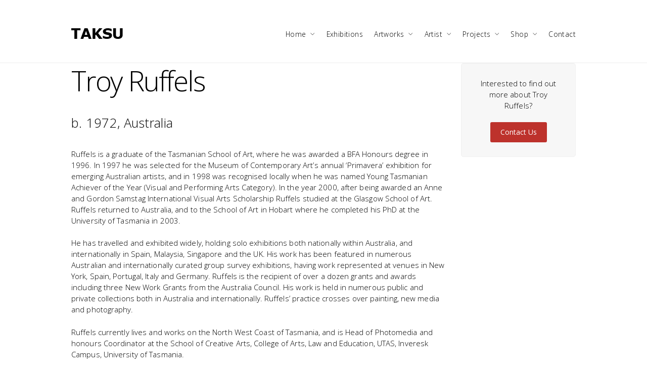

--- FILE ---
content_type: text/html; charset=UTF-8
request_url: https://taksu.com/troy-ruffels/
body_size: 187463
content:
<!DOCTYPE html>
<html lang="en-US">
<head>
<meta charset="UTF-8" />
<meta name="apple-mobile-web-app-capable" content="yes">
<meta name="viewport" content="width=device-width, initial-scale=1, maximum-scale=1, user-scalable=0">
<link rel="profile" href="http://gmpg.org/xfn/11" />
<link rel="pingback" href="https://taksu.com/xmlrpc.php" />
<title>Troy Ruffels &#8211; TAKSU</title>
<meta name='robots' content='max-image-preview:large' />
<link rel='dns-prefetch' href='//fonts.googleapis.com' />
<link rel="alternate" type="application/rss+xml" title="TAKSU &raquo; Feed" href="https://taksu.com/feed/" />
<link rel="alternate" type="application/rss+xml" title="TAKSU &raquo; Comments Feed" href="https://taksu.com/comments/feed/" />
<link rel="alternate" title="oEmbed (JSON)" type="application/json+oembed" href="https://taksu.com/wp-json/oembed/1.0/embed?url=https%3A%2F%2Ftaksu.com%2Ftroy-ruffels%2F" />
<link rel="alternate" title="oEmbed (XML)" type="text/xml+oembed" href="https://taksu.com/wp-json/oembed/1.0/embed?url=https%3A%2F%2Ftaksu.com%2Ftroy-ruffels%2F&#038;format=xml" />
<style id='wp-img-auto-sizes-contain-inline-css' type='text/css'>
img:is([sizes=auto i],[sizes^="auto," i]){contain-intrinsic-size:3000px 1500px}
/*# sourceURL=wp-img-auto-sizes-contain-inline-css */
</style>
<style id='vp-dynamic-styles-6431-inline-css' type='text/css'>
.vp-id-6431 .vp-portfolio__items {
  --vp-items__gap: 15px;
}

/*# sourceURL=vp-dynamic-styles-6431-inline-css */
</style>
<style id='vp-dynamic-styles-2609-inline-css' type='text/css'>
.vp-id-2609 .vp-portfolio__item-wrap .vp-portfolio__item-img-wrap::before {
  padding-top: 100%;
}
.vp-id-2609 .vp-portfolio__items {
  --vp-items__gap: 25px;
}
.vp-id-2609 .vp-portfolio__items-style-default {
  --vp-items-style-default--image__border-radius: 0px;
}
.vp-portfolio__item-meta-title {
    font-size: 15px !important;
    font-family: 'open sans';
    letter-spacing: 0.1px;
    margin-bottom: 14px !important;
}

.vp-portfolio__item-meta-excerpt {
    font-size: 12px !important; 
    font-family: 'open sans';
}

.vp-portfolio__item-meta-title a:hover{
    color:#b22525 !important;
} 

.vp-portfolio__item-popup-title {
    font-size: 15px;
    text-align: center;
}

.vp-portfolio__item-popup-description{
    text-align: center;
}
/*# sourceURL=vp-dynamic-styles-2609-inline-css */
</style>
<link rel='stylesheet' id='visual-portfolio-css' href='https://taksu.com/wp-content/plugins/visual-portfolio/build/assets/css/main.css?ver=1765259214' type='text/css' media='all' />
<link rel='stylesheet' id='visual-portfolio-layout-tiles-css' href='https://taksu.com/wp-content/plugins/visual-portfolio/build/assets/css/layout-tiles.css?ver=1765259214' type='text/css' media='all' />
<link rel='stylesheet' id='simplebar-css' href='https://taksu.com/wp-content/plugins/visual-portfolio/assets/vendor/simplebar/dist/simplebar.min.css?ver=5.3.0' type='text/css' media='all' />
<link rel='stylesheet' id='visual-portfolio-custom-scrollbar-css' href='https://taksu.com/wp-content/plugins/visual-portfolio/build/assets/css/custom-scrollbar.css?ver=1765259214' type='text/css' media='all' />
<link rel='stylesheet' id='visual-portfolio-lazyload-css' href='https://taksu.com/wp-content/plugins/visual-portfolio/build/assets/css/lazyload.css?ver=1765259214' type='text/css' media='all' />
<link rel='stylesheet' id='visual-portfolio-layout-grid-css' href='https://taksu.com/wp-content/plugins/visual-portfolio/build/assets/css/layout-grid.css?ver=1765259214' type='text/css' media='all' />
<link rel='stylesheet' id='fancybox-css' href='https://taksu.com/wp-content/plugins/visual-portfolio/assets/vendor/fancybox/dist/jquery.fancybox.min.css?ver=3.5.7' type='text/css' media='all' />
<link rel='stylesheet' id='visual-portfolio-popup-fancybox-css' href='https://taksu.com/wp-content/plugins/visual-portfolio/build/assets/css/popup-fancybox.css?ver=1765259214' type='text/css' media='all' />
<style id='visual-portfolio-popup-fancybox-inline-css' type='text/css'>
.vp-fancybox .fancybox-bg { background-color: #1e1e1e; }
/*# sourceURL=visual-portfolio-popup-fancybox-inline-css */
</style>
<link rel='stylesheet' id='visual-portfolio-items-style-default-css' href='https://taksu.com/wp-content/plugins/visual-portfolio/templates/items-list/items-style/style.css?ver=1765259216' type='text/css' media='all' />
<link rel='stylesheet' id='visual-portfolio-errors-default-css' href='https://taksu.com/wp-content/plugins/visual-portfolio/templates/errors/style.css?ver=1765259216' type='text/css' media='all' />
<link rel='stylesheet' id='visual-portfolio-items-style-fade-css' href='https://taksu.com/wp-content/plugins/visual-portfolio/templates/items-list/items-style/fade/style.css?ver=1765259216' type='text/css' media='all' />
<link rel='stylesheet' id='visual-portfolio-notices-default-css' href='https://taksu.com/wp-content/plugins/visual-portfolio/templates/notices/style.css?ver=1765259216' type='text/css' media='all' />
<style id='wp-emoji-styles-inline-css' type='text/css'>

	img.wp-smiley, img.emoji {
		display: inline !important;
		border: none !important;
		box-shadow: none !important;
		height: 1em !important;
		width: 1em !important;
		margin: 0 0.07em !important;
		vertical-align: -0.1em !important;
		background: none !important;
		padding: 0 !important;
	}
/*# sourceURL=wp-emoji-styles-inline-css */
</style>
<style id='wp-block-library-inline-css' type='text/css'>
:root{--wp-block-synced-color:#7a00df;--wp-block-synced-color--rgb:122,0,223;--wp-bound-block-color:var(--wp-block-synced-color);--wp-editor-canvas-background:#ddd;--wp-admin-theme-color:#007cba;--wp-admin-theme-color--rgb:0,124,186;--wp-admin-theme-color-darker-10:#006ba1;--wp-admin-theme-color-darker-10--rgb:0,107,160.5;--wp-admin-theme-color-darker-20:#005a87;--wp-admin-theme-color-darker-20--rgb:0,90,135;--wp-admin-border-width-focus:2px}@media (min-resolution:192dpi){:root{--wp-admin-border-width-focus:1.5px}}.wp-element-button{cursor:pointer}:root .has-very-light-gray-background-color{background-color:#eee}:root .has-very-dark-gray-background-color{background-color:#313131}:root .has-very-light-gray-color{color:#eee}:root .has-very-dark-gray-color{color:#313131}:root .has-vivid-green-cyan-to-vivid-cyan-blue-gradient-background{background:linear-gradient(135deg,#00d084,#0693e3)}:root .has-purple-crush-gradient-background{background:linear-gradient(135deg,#34e2e4,#4721fb 50%,#ab1dfe)}:root .has-hazy-dawn-gradient-background{background:linear-gradient(135deg,#faaca8,#dad0ec)}:root .has-subdued-olive-gradient-background{background:linear-gradient(135deg,#fafae1,#67a671)}:root .has-atomic-cream-gradient-background{background:linear-gradient(135deg,#fdd79a,#004a59)}:root .has-nightshade-gradient-background{background:linear-gradient(135deg,#330968,#31cdcf)}:root .has-midnight-gradient-background{background:linear-gradient(135deg,#020381,#2874fc)}:root{--wp--preset--font-size--normal:16px;--wp--preset--font-size--huge:42px}.has-regular-font-size{font-size:1em}.has-larger-font-size{font-size:2.625em}.has-normal-font-size{font-size:var(--wp--preset--font-size--normal)}.has-huge-font-size{font-size:var(--wp--preset--font-size--huge)}.has-text-align-center{text-align:center}.has-text-align-left{text-align:left}.has-text-align-right{text-align:right}.has-fit-text{white-space:nowrap!important}#end-resizable-editor-section{display:none}.aligncenter{clear:both}.items-justified-left{justify-content:flex-start}.items-justified-center{justify-content:center}.items-justified-right{justify-content:flex-end}.items-justified-space-between{justify-content:space-between}.screen-reader-text{border:0;clip-path:inset(50%);height:1px;margin:-1px;overflow:hidden;padding:0;position:absolute;width:1px;word-wrap:normal!important}.screen-reader-text:focus{background-color:#ddd;clip-path:none;color:#444;display:block;font-size:1em;height:auto;left:5px;line-height:normal;padding:15px 23px 14px;text-decoration:none;top:5px;width:auto;z-index:100000}html :where(.has-border-color){border-style:solid}html :where([style*=border-top-color]){border-top-style:solid}html :where([style*=border-right-color]){border-right-style:solid}html :where([style*=border-bottom-color]){border-bottom-style:solid}html :where([style*=border-left-color]){border-left-style:solid}html :where([style*=border-width]){border-style:solid}html :where([style*=border-top-width]){border-top-style:solid}html :where([style*=border-right-width]){border-right-style:solid}html :where([style*=border-bottom-width]){border-bottom-style:solid}html :where([style*=border-left-width]){border-left-style:solid}html :where(img[class*=wp-image-]){height:auto;max-width:100%}:where(figure){margin:0 0 1em}html :where(.is-position-sticky){--wp-admin--admin-bar--position-offset:var(--wp-admin--admin-bar--height,0px)}@media screen and (max-width:600px){html :where(.is-position-sticky){--wp-admin--admin-bar--position-offset:0px}}

/*# sourceURL=wp-block-library-inline-css */
</style><style id='global-styles-inline-css' type='text/css'>
:root{--wp--preset--aspect-ratio--square: 1;--wp--preset--aspect-ratio--4-3: 4/3;--wp--preset--aspect-ratio--3-4: 3/4;--wp--preset--aspect-ratio--3-2: 3/2;--wp--preset--aspect-ratio--2-3: 2/3;--wp--preset--aspect-ratio--16-9: 16/9;--wp--preset--aspect-ratio--9-16: 9/16;--wp--preset--color--black: #000000;--wp--preset--color--cyan-bluish-gray: #abb8c3;--wp--preset--color--white: #ffffff;--wp--preset--color--pale-pink: #f78da7;--wp--preset--color--vivid-red: #cf2e2e;--wp--preset--color--luminous-vivid-orange: #ff6900;--wp--preset--color--luminous-vivid-amber: #fcb900;--wp--preset--color--light-green-cyan: #7bdcb5;--wp--preset--color--vivid-green-cyan: #00d084;--wp--preset--color--pale-cyan-blue: #8ed1fc;--wp--preset--color--vivid-cyan-blue: #0693e3;--wp--preset--color--vivid-purple: #9b51e0;--wp--preset--gradient--vivid-cyan-blue-to-vivid-purple: linear-gradient(135deg,rgb(6,147,227) 0%,rgb(155,81,224) 100%);--wp--preset--gradient--light-green-cyan-to-vivid-green-cyan: linear-gradient(135deg,rgb(122,220,180) 0%,rgb(0,208,130) 100%);--wp--preset--gradient--luminous-vivid-amber-to-luminous-vivid-orange: linear-gradient(135deg,rgb(252,185,0) 0%,rgb(255,105,0) 100%);--wp--preset--gradient--luminous-vivid-orange-to-vivid-red: linear-gradient(135deg,rgb(255,105,0) 0%,rgb(207,46,46) 100%);--wp--preset--gradient--very-light-gray-to-cyan-bluish-gray: linear-gradient(135deg,rgb(238,238,238) 0%,rgb(169,184,195) 100%);--wp--preset--gradient--cool-to-warm-spectrum: linear-gradient(135deg,rgb(74,234,220) 0%,rgb(151,120,209) 20%,rgb(207,42,186) 40%,rgb(238,44,130) 60%,rgb(251,105,98) 80%,rgb(254,248,76) 100%);--wp--preset--gradient--blush-light-purple: linear-gradient(135deg,rgb(255,206,236) 0%,rgb(152,150,240) 100%);--wp--preset--gradient--blush-bordeaux: linear-gradient(135deg,rgb(254,205,165) 0%,rgb(254,45,45) 50%,rgb(107,0,62) 100%);--wp--preset--gradient--luminous-dusk: linear-gradient(135deg,rgb(255,203,112) 0%,rgb(199,81,192) 50%,rgb(65,88,208) 100%);--wp--preset--gradient--pale-ocean: linear-gradient(135deg,rgb(255,245,203) 0%,rgb(182,227,212) 50%,rgb(51,167,181) 100%);--wp--preset--gradient--electric-grass: linear-gradient(135deg,rgb(202,248,128) 0%,rgb(113,206,126) 100%);--wp--preset--gradient--midnight: linear-gradient(135deg,rgb(2,3,129) 0%,rgb(40,116,252) 100%);--wp--preset--font-size--small: 13px;--wp--preset--font-size--medium: 20px;--wp--preset--font-size--large: 36px;--wp--preset--font-size--x-large: 42px;--wp--preset--spacing--20: 0.44rem;--wp--preset--spacing--30: 0.67rem;--wp--preset--spacing--40: 1rem;--wp--preset--spacing--50: 1.5rem;--wp--preset--spacing--60: 2.25rem;--wp--preset--spacing--70: 3.38rem;--wp--preset--spacing--80: 5.06rem;--wp--preset--shadow--natural: 6px 6px 9px rgba(0, 0, 0, 0.2);--wp--preset--shadow--deep: 12px 12px 50px rgba(0, 0, 0, 0.4);--wp--preset--shadow--sharp: 6px 6px 0px rgba(0, 0, 0, 0.2);--wp--preset--shadow--outlined: 6px 6px 0px -3px rgb(255, 255, 255), 6px 6px rgb(0, 0, 0);--wp--preset--shadow--crisp: 6px 6px 0px rgb(0, 0, 0);}:where(.is-layout-flex){gap: 0.5em;}:where(.is-layout-grid){gap: 0.5em;}body .is-layout-flex{display: flex;}.is-layout-flex{flex-wrap: wrap;align-items: center;}.is-layout-flex > :is(*, div){margin: 0;}body .is-layout-grid{display: grid;}.is-layout-grid > :is(*, div){margin: 0;}:where(.wp-block-columns.is-layout-flex){gap: 2em;}:where(.wp-block-columns.is-layout-grid){gap: 2em;}:where(.wp-block-post-template.is-layout-flex){gap: 1.25em;}:where(.wp-block-post-template.is-layout-grid){gap: 1.25em;}.has-black-color{color: var(--wp--preset--color--black) !important;}.has-cyan-bluish-gray-color{color: var(--wp--preset--color--cyan-bluish-gray) !important;}.has-white-color{color: var(--wp--preset--color--white) !important;}.has-pale-pink-color{color: var(--wp--preset--color--pale-pink) !important;}.has-vivid-red-color{color: var(--wp--preset--color--vivid-red) !important;}.has-luminous-vivid-orange-color{color: var(--wp--preset--color--luminous-vivid-orange) !important;}.has-luminous-vivid-amber-color{color: var(--wp--preset--color--luminous-vivid-amber) !important;}.has-light-green-cyan-color{color: var(--wp--preset--color--light-green-cyan) !important;}.has-vivid-green-cyan-color{color: var(--wp--preset--color--vivid-green-cyan) !important;}.has-pale-cyan-blue-color{color: var(--wp--preset--color--pale-cyan-blue) !important;}.has-vivid-cyan-blue-color{color: var(--wp--preset--color--vivid-cyan-blue) !important;}.has-vivid-purple-color{color: var(--wp--preset--color--vivid-purple) !important;}.has-black-background-color{background-color: var(--wp--preset--color--black) !important;}.has-cyan-bluish-gray-background-color{background-color: var(--wp--preset--color--cyan-bluish-gray) !important;}.has-white-background-color{background-color: var(--wp--preset--color--white) !important;}.has-pale-pink-background-color{background-color: var(--wp--preset--color--pale-pink) !important;}.has-vivid-red-background-color{background-color: var(--wp--preset--color--vivid-red) !important;}.has-luminous-vivid-orange-background-color{background-color: var(--wp--preset--color--luminous-vivid-orange) !important;}.has-luminous-vivid-amber-background-color{background-color: var(--wp--preset--color--luminous-vivid-amber) !important;}.has-light-green-cyan-background-color{background-color: var(--wp--preset--color--light-green-cyan) !important;}.has-vivid-green-cyan-background-color{background-color: var(--wp--preset--color--vivid-green-cyan) !important;}.has-pale-cyan-blue-background-color{background-color: var(--wp--preset--color--pale-cyan-blue) !important;}.has-vivid-cyan-blue-background-color{background-color: var(--wp--preset--color--vivid-cyan-blue) !important;}.has-vivid-purple-background-color{background-color: var(--wp--preset--color--vivid-purple) !important;}.has-black-border-color{border-color: var(--wp--preset--color--black) !important;}.has-cyan-bluish-gray-border-color{border-color: var(--wp--preset--color--cyan-bluish-gray) !important;}.has-white-border-color{border-color: var(--wp--preset--color--white) !important;}.has-pale-pink-border-color{border-color: var(--wp--preset--color--pale-pink) !important;}.has-vivid-red-border-color{border-color: var(--wp--preset--color--vivid-red) !important;}.has-luminous-vivid-orange-border-color{border-color: var(--wp--preset--color--luminous-vivid-orange) !important;}.has-luminous-vivid-amber-border-color{border-color: var(--wp--preset--color--luminous-vivid-amber) !important;}.has-light-green-cyan-border-color{border-color: var(--wp--preset--color--light-green-cyan) !important;}.has-vivid-green-cyan-border-color{border-color: var(--wp--preset--color--vivid-green-cyan) !important;}.has-pale-cyan-blue-border-color{border-color: var(--wp--preset--color--pale-cyan-blue) !important;}.has-vivid-cyan-blue-border-color{border-color: var(--wp--preset--color--vivid-cyan-blue) !important;}.has-vivid-purple-border-color{border-color: var(--wp--preset--color--vivid-purple) !important;}.has-vivid-cyan-blue-to-vivid-purple-gradient-background{background: var(--wp--preset--gradient--vivid-cyan-blue-to-vivid-purple) !important;}.has-light-green-cyan-to-vivid-green-cyan-gradient-background{background: var(--wp--preset--gradient--light-green-cyan-to-vivid-green-cyan) !important;}.has-luminous-vivid-amber-to-luminous-vivid-orange-gradient-background{background: var(--wp--preset--gradient--luminous-vivid-amber-to-luminous-vivid-orange) !important;}.has-luminous-vivid-orange-to-vivid-red-gradient-background{background: var(--wp--preset--gradient--luminous-vivid-orange-to-vivid-red) !important;}.has-very-light-gray-to-cyan-bluish-gray-gradient-background{background: var(--wp--preset--gradient--very-light-gray-to-cyan-bluish-gray) !important;}.has-cool-to-warm-spectrum-gradient-background{background: var(--wp--preset--gradient--cool-to-warm-spectrum) !important;}.has-blush-light-purple-gradient-background{background: var(--wp--preset--gradient--blush-light-purple) !important;}.has-blush-bordeaux-gradient-background{background: var(--wp--preset--gradient--blush-bordeaux) !important;}.has-luminous-dusk-gradient-background{background: var(--wp--preset--gradient--luminous-dusk) !important;}.has-pale-ocean-gradient-background{background: var(--wp--preset--gradient--pale-ocean) !important;}.has-electric-grass-gradient-background{background: var(--wp--preset--gradient--electric-grass) !important;}.has-midnight-gradient-background{background: var(--wp--preset--gradient--midnight) !important;}.has-small-font-size{font-size: var(--wp--preset--font-size--small) !important;}.has-medium-font-size{font-size: var(--wp--preset--font-size--medium) !important;}.has-large-font-size{font-size: var(--wp--preset--font-size--large) !important;}.has-x-large-font-size{font-size: var(--wp--preset--font-size--x-large) !important;}
:where(.wp-block-visual-portfolio-loop.is-layout-flex){gap: 1.25em;}:where(.wp-block-visual-portfolio-loop.is-layout-grid){gap: 1.25em;}
/*# sourceURL=global-styles-inline-css */
</style>

<style id='classic-theme-styles-inline-css' type='text/css'>
/*! This file is auto-generated */
.wp-block-button__link{color:#fff;background-color:#32373c;border-radius:9999px;box-shadow:none;text-decoration:none;padding:calc(.667em + 2px) calc(1.333em + 2px);font-size:1.125em}.wp-block-file__button{background:#32373c;color:#fff;text-decoration:none}
/*# sourceURL=/wp-includes/css/classic-themes.min.css */
</style>
<link rel='stylesheet' id='tc-testimonial-css' href='https://taksu.com/wp-content/plugins/testimonial-addon-for-wpbakery-page-builder/assets/css/testimonial.css?ver=1.2.0' type='text/css' media='all' />
<link rel='stylesheet' id='vc_font_awesome_5_shims-css' href='https://taksu.com/wp-content/plugins/js_composer/assets/lib/bower/font-awesome/css/v4-shims.min.css?ver=6.6.0' type='text/css' media='all' />
<link rel='stylesheet' id='vc_font_awesome_5-css' href='https://taksu.com/wp-content/plugins/js_composer/assets/lib/bower/font-awesome/css/all.min.css?ver=6.6.0' type='text/css' media='all' />
<link rel='stylesheet' id='arte-style-css' href='https://taksu.com/wp-content/themes/arte/style.css?ver=1.2.7.6' type='text/css' media='all' />
<style id='arte-style-inline-css' type='text/css'>

			body{
				font-family: 'Open Sans', sans;
				font-weight: normal;
				
				font-size:0.9375rem;
			}
			h1,
			.h1{
				font-family: 'Open Sans', sans;
				font-weight: 300;
				text-transform: none;
				font-size: 3.09375rem;
				letter-spacing: -0.05em;
			}
			@media(min-width: 768px){
				h1,
				.h1{
					font-size:4.125rem;
				}
			}
			h2,
			.h2,
			.woocommerce.single .product[id] .product_title{
				font-family: 'Open Sans', sans;
				font-weight: 300;
				text-transform: none;
				font-size:3.25rem;
				letter-spacing: -0.04em;
			}
			h3,
			.h3{
				font-family: 'Open Sans', sans;
				font-weight: normal;
				text-transform: none;
				font-size:1.75rem;
				
			}
			h4,
			.h4{
				font-family: 'Open Sans', sans;
				font-weight: 300;
				text-transform: none;
				font-size:1.25rem;
				letter-spacing: 0.02em;
			}
			h5,
			.h5,
			body.woocommerce h2.woocommerce-loop-product__title.woocommerce-loop-product__title,
			.woocommerce-tabs .tabs > li > a{
				font-family: 'Open Sans', sans;
				font-weight: 300;
				text-transform: none;
				font-size:1rem;
				
			}
			h6,
			.h6{
				font-family: 'Open Sans', sans;
				font-weight: 300;
				text-transform: none;
				font-size:0.9375rem;
			}
			blockquote,
			blockquote p,
			.pullquote,
			.blockquote,
			.text-blockquote{
				font-family: 'Open Sans', sans;
				font-weight: 300;
				text-transform: none;
				font-size:1.4375rem;
			}
			blockquote cite{
				font-family: 'Open Sans', sans;
			}

			.ct-main-navigation,
			input[type=text],
			input[type=email],
			input[type=name],
			textarea,
			select,
			.product_meta{
				font-family: 'Open Sans', sans;
				font-weight: 300;
				text-transform: none;
				font-size:0.8125rem;
				letter-spacing: 0.03em;
			}
			input[type=submit],
			button{
				font-family: 'Open Sans', sans;
			}
			h1 small, h2 small, h3 small, h4 small{
				font-family: 'Open Sans', sans;
			}

			.font-family--h1{
				font-family: 'Open Sans', sans;
			},
			.font-family--h2{
				font-family: 'Open Sans', sans;
			},
			.font-family--h3{
				font-family: 'Open Sans', sans;
			}
			#reviews .comment-text .star-rating,
			#reviews .comment-reply-title{
				font-family: 'Open Sans', sans;
			}
		
			.xtd-recent-posts__post__title{
				font-family: 'Open Sans', sans;
				font-weight: 300;
				text-transform: none;
				font-size:0.9375rem;
				
			}
			.sub-menu a,
			.children a{
				font-family: 'Open Sans', sans;
				font-weight: normal;
			}
			#footer .widget-title{
				font-family: 'Open Sans', sans;
				font-weight: 300;
				text-transform: none;
			}
		
			table thead th{
				font-family: 'Open Sans', sans;
				font-weight: 300;
				text-transform: none;
			}

			.btn,
			.wcs-more.wcs-btn--action,
			.vc_general.vc_btn3.vc_btn3,
			.button{
				font-family: 'Open Sans', sans;
				font-weight: 300;
				text-transform: none;
			}

			.ct-header__main-heading small,
			.special-title em:first-child,
			.wcs-timetable--carousel .wcs-class__timestamp .date-day{
				font-family: 'Open Sans', sans;
				font-weight: 300;
			}
		
			.ct-vc-text-separator{
				font-family: 'Open Sans', sans;
				font-weight: 300;
			}
			.wcs-timetable--week .wcs-class__title,
			.wcs-timetable--agenda .wcs-class__title{
				font-family: 'Open Sans', sans;
			}
			.xtd-gmap-info{
				font-family: 'Open Sans', sans;
				font-weight: normal;
				
				font-size:0.9375rem;
			}
			.xtd-timeline__item::before{
				font-family: 'Open Sans', sans;
				font-weight: 300;
				text-transform: none;
				font-size:1.25rem;
				letter-spacing: 0.02em;
			}
		

			body{
				background-color: rgba(255,255,255, 1);
				color: rgba(0,0,0, 1);
			}
			h1, .h1{ color: rgba(232,48,48, 1) }
			h2, .h2{ color: rgba(0,0,0, 1) }
			h3, .h3{ color: rgba(0,0,0, 1) }
			h4, .h4{ color: rgba(0,0,0, 1) }
			h5, .h5{ color: rgba(0,0,0, 1) }
			h6, .h6{ color: rgba(0,0,0, 1) }
			a{
				color: rgba(178,37,37, 1);
			}
			a:hover{
				color: rgba(178,37,37, 0.75);
			}
			.ct-content{
				border-color: rgba(0,0,0, 0.15)
			}
			input[type=text],
			input[type=search],
			input[type=password],
			input[type=email],
			input[type=number],
			input[type=url],
			input[type=date],
			input[type=tel],
			select,
			textarea,
			.form-control{
				border: 1px solid rgba(0,0,0, 0.25);
				background-color: rgba(255,255,255, 1);
				color: rgba(0,0,0, 1)
			}
			input[type=text]:focus,
			input[type=search]:focus,
			input[type=password]:focus,
			input[type=email]:focus,
			input[type=number]:focus,
			input[type=url]:focus,
			input[type=date]:focus,
			input[type=tel]:focus,
			select:focus,
			textarea:focus,
			.form-control:focus{
				color: rgba(0,0,0, 1);
				border-color: rgba(0,0,0, 0.4);
				background-color: rgba(0,0,0, 0.05);
			}
			select{
				background-image: url([data-uri]) !important;
			}
			::-webkit-input-placeholder {
				color: rgba(0,0,0, 0.6) !important;
			}
			::-moz-placeholder {
				color: rgba(0,0,0, 0.6) !important;
			}
			:-ms-input-placeholder {
				color: rgba(0,0,0, 0.6) !important;
			}
			:-moz-placeholder {
				color: rgba(0,0,0, 0.6) !important;
			}
			::placeholder{
				color: rgba(0,0,0, 0.6) !important;
			}
			pre{
				color: rgba(0,0,0, 1)
			}
		
		input[type=submit],
		input[type=button],
		button,
		.btn-primary,
		.vc_general.vc_btn3.vc_btn3.vc_btn3-style-btn-primary{
			background-color: rgba(160,160,160, 1);
			color: rgba(255,255,255, 1);
			border-color: rgba(160,160,160, 1);
		}
		input[type=submit]:hover,
		input[type=submit]:active,
		input[type=button]:hover,
		input[type=button]:active,
		button:hover,
		button:active,
		.btn-primary:hover,
		.btn-primary:active,
		.btn-primary:active:hover,
		.vc_btn3.vc_btn3.vc_btn3-style-btn-primary:hover,
		.vc_general.vc_btn3.vc_btn3.vc_btn3-style-btn-outline-primary:hover{
			background-color: rgb(140,140,140);
			border-color: rgb(140,140,140);
		}
		.btn-link,
		.vc_general.vc_btn3.vc_btn3-style-btn-link{
			color: rgba(160,160,160, 1);
		}
		.btn-link:hover,
		.vc_general.vc_btn3.vc_btn3-style-btn-link:hover{
			color: rgb(140,140,140);
		}
		.btn-link::after,
		.vc_general.vc_btn3.vc_btn3-style-btn-link::after{
			background-color: rgba(160,160,160, 1);
			color: rgba(255,255,255, 1);
		}
		.btn-link:hover::after{
			background-color: rgb(140,140,140);
		}
		.btn-outline-primary,
		.vc_general.vc_btn3.vc_btn3.vc_btn3-style-btn-outline-primary{
			border-color: rgba(160,160,160, 1);
			color: rgba(160,160,160, 1);
		}
		.btn-outline-primary:active,
		.btn-outline-primary:hover,
		.btn-outline-primary:hover:active,
		.btn-outline-primary:focus,
		.btn-outline-primary:disabled,
		.btn-outline-primary:disabled:hover,
		.vc_general.vc_btn3.vc_btn3.vc_btn3-style-btn-outline-primary:hover{
			border-color: rgba(160,160,160, 1);
			background-color: rgba(160,160,160, 1);
			color: rgba(255,255,255, 1);
		}
		.color-primary,
		.color--primary{
			color: rgba(160,160,160, 1);
		}
		.color-primary-inverted,
		.color--primary-inverted{
			color: rgba(0,0,0, 1);
		}
		.color-primary--hover{
			color: rgb(140,140,140);
		}
		.color-text,
		.color--text{
			color: rgba(0,0,0, 1);
		}
		.color-text-inverted,
		.color--text-inverted{
			color: rgba(255,255,255, 1)
		}
		.color-bg,
		.vc_single_image-wrapper.ct-lightbox-video,
		.color--bg{
			color: rgba(255,255,255, 1)
		}
		.color-bg-inverted,
		.color--bg-inverted{
			color: rgba(0,0,0, 1)
		}
		.color--h1{
			color: rgba(232,48,48, 1)
		}
		.color--h2{
			color: rgba(0,0,0, 1)
		}
		.color--h3{
			color: rgba(0,0,0, 1)
		}
		.color--h4{
			color: rgba(0,0,0, 1)
		}
		.color-bg-bg,
		.bg-color--bg{
			background-color: rgba(255,255,255, 1)
		}
		.color-bg-bg--75,
		.bg-color--bg-75{
			background-color: rgba(255,255,255, 0.75)
		}
		.color-bg-primary,
		.bg-color--primary{
			background-color: rgba(160,160,160, 1)
		}
		.color-bg-text,
		.bg-color--test{
			background-color: rgba(0,0,0, 1)
		}


		.special-title::after{
			border-color: rgba(160,160,160, 1)
		}


		
			.ct-header{
				color: rgba(0,0,0, 1);
				background-color: rgba(255,255,255, 0.95);
			}
			@media(min-width: 576px){
				.ct-header{
					background-color: rgba(255,255,255, 1);
				}
			}
			.ct-header__logo-nav a{
				color: rgba(0,0,0, 1);
			}
			.ct-header__logo-nav a:hover{
				color: rgba(0,0,0, 0.65);
			}
			.ct-menu--inverted .ct-header__wrapper:not(.ct-header__wrapper--stuck) .ct-header__logo-nav ul:not(.sub-menu) > li > a{
				color: rgba(255,255,255, 1);
			}
			.ct-menu--inverted .ct-header__wrapper:not(.ct-header__wrapper--stuck) .ct-header__logo-nav ul:not(.sub-menu) > li > a:hover{
				color: rgba(255,255,255, 0.85);
			}
			.ct-header__logo-nav .current-menu-ancestor > a,
		  .ct-header__logo-nav .current-menu-parent > a,
		  .ct-header__logo-nav .current-menu-item > a,
		  .ct-header__logo-nav .current-page-parent > a,
		  .ct-header__logo-nav .current_page_parent > a,
		  .ct-header__logo-nav .current_page_ancestor > a,
			.ct-header__logo-nav .current-page-ancestor > a,
		  .ct-header__logo-nav .current_page_item > a{
				color: rgba(178,37,37, 1);
			}

			#ct-main-nav::before{
				background-color: rgba(255,255,255, 0.9);
			}

			.ct-main-navigation .sub-menu,
			.ct-main-navigation .children{
				background-color: rgba(255,255,255, 1)
			}

			.ct-main-navigation .sub-menu a,
			.ct-main-navigation .children a{
				color: rgba(0,0,0, 1)
			}
			.ct-main-navigation .sub-menu a:hover,
			.ct-main-navigation .children a:hover{
				color: rgba(160,160,160, 1)
			}

			.ct-header__wrapper--stuck{
				background-color: rgba(255,255,255, 0.98);
			}

			.color-primary,
			.wpml-switcher .active,
			#ct-header__hero-navigator > a,
			.section-bullets,
			.special-title small:last-child,
			#ct-scroll-top{
				color: rgba(178,37,37, 1);
			}

			.ct-layout--without-slider .ct-header__hero{
				color: rgba(0,0,0, 1);
			}

			.ct-hero--without-image .ct-header__hero::after{
				background-color: rgba(191,191,191, 1);
			}
			.ct-header__main-heading small,
			.ct-header__main-heading span,
			.ct-header__main-heading-excerpt{
				color: rgba(0,0,0, 1);
			}

			.ct-header__main-heading-title h1,
			.ct-header__main-heading-title .h1{
				color: rgba(0,0,0, 1);
			}

			.img-frame-small,
			.img-frame-large{
				background-color: rgba(255,255,255, 1);
				border-color: rgba(255,255,255, 1);
			}

			h1 small, h2 small, h3 small, h4 small{
				color: rgba(160,160,160, 1);
			}

		
			.ct-social-box .fa-boxed.fa-envelope{
				color: rgba(0,0,0, 1);
			}
			.ct-social-box .fa-boxed.fa-envelope::after{
				background-color: rgba(160,160,160, 1);
			}
			h4.media-heading{
				color: rgba(160,160,160, 1);
			}
			.comment-reply-link,
			.btn-outline-primary{
				color: rgba(160,160,160, 1);
				border-color: rgba(160,160,160, 1);
			}
			.comment-reply-link:hover,
			.btn-outline-primary:hover,
			.btn-outline-primary:hover:active,
			.btn-outline-primary:active{
				background-color: rgba(160,160,160, 1);
				color: rgba(255,255,255, 1);
				border-color: rgba(160,160,160, 1);
			}
			.media.comment{
				border-color: rgba(0,0,0, 0.125);
			}
			.ct-posts .ct-post.format-quote .ct-post__content{
				background-color: rgba(160,160,160, 1);
			}
			.ct-posts .ct-post.format-quote blockquote,
			.ct-posts .ct-post.format-quote blockquote cite,
			.ct-posts .ct-post.format-quote blockquote cite::before{
				color: rgba(255,255,255, 1);
			}
			.ct-posts .ct-post.format-link{
				border-color: rgba(0,0,0, 0.125);
			}
			.pagination .current{
				color: rgba(255,255,255, 1);
			}
			.pagination .nav-links .current::before{
				background-color: rgba(160,160,160, 1);
			}
			.pagination .current{
				color: rgba(255,255,255, 1);
			}
			.pagination a{
				color: rgb(140,140,140);
			}
			.pagination .nav-links .prev,
			.pagination .nav-links .next{
				border-color: rgba(160,160,160, 1)
			}
			.ct-sidebar .widget_archive,
			.ct-sidebar .widget_categories{
				color: rgba(0,0,0, 0.35);
			}
			.ct-sidebar ul li::before{
				color: rgba(0,0,0, 1)
			}
			.ct-sidebar .sidebar-widget .widget-title::after{
				border-color: rgba(0,0,0, 1);
			}
			.ct-sidebar .sidebar-widget .widget-title,
			.ct-sidebar .sidebar-widget .widget-title a{
				color: rgba(160,160,160, 1)
			}
			.ct-sidebar .sidebar-widget.widget_tag_cloud .tag{
				color: rgba(255,255,255, 1);
			}
			.ct-sidebar .sidebar-widget.widget_tag_cloud .tag::before{
				background-color: rgba(0,0,0, 1)
			}
			.ct-sidebar .sidebar-widget.widget_tag_cloud .tag.x-large::before{
				background-color: rgba(160,160,160, 1)
			}
			#wp-calendar thead th,
			#wp-calendar tbody td{
				border-color: rgba(0,0,0, 0.125);
			}
		
			.ct-footer{
				background-color: rgba(1,1,0, 1);
				color: rgba(255,255,255, 1);
			}
			.ct-footer a{
				color: rgba(255,255,255, 1);
			}
			.ct-footer .widget-title{
				color: rgba(255,255,255, 1);
			}
		
			blockquote,
			blockquote cite::before,
			q,
			q cite::before{
				color: rgba(160,160,160, 1)
			}
			blockquote cite,
			q site{
				color: rgba(0,0,0, 1)
			}
			table{
				border-color: rgba(0,0,0, 0.15);
			}
			table thead th{
				color: rgba(160,160,160, 1)
			}

		
			.ct-vc-recent-news-post{
				border-color: rgba(0,0,0, 0.125);
			}
			.ct-vc-recent-news-post .ti-calendar{
				color: rgba(160,160,160, 1);
			}
			.ct-vc-services-carousel__item-title{
				color: rgba(160,160,160, 1);
			}
			.ct-vc-services-carousel__item{
				background-color: rgba(255,255,255, 1);
			}
			.wcs-timetable--week .wcs-class__title,
			.wcs-timetable--agenda .wcs-class__title,
			.wcs-timetable--compact-list .wcs-class__title{
				color: rgba(178,37,37, 1)
			}
			.wcs-timetable--carousel .wcs-class__title{
				color: rgba(178,37,37, 1) !important
			}
			.wcs-timetable__carousel .wcs-class__title::after,
			.wcs-timetable__carousel .owl-prev, .wcs-timetable__carousel .owl-next{
				border-color: rgba(160,160,160, 1);
				color: rgba(160,160,160, 1);
			}

			.wcs-timetable--carousel .wcs-class__title small{
				color: rgba(0,0,0, 1);
			}
			body .wcs-timetable--carousel .wcs-btn--action{
				background-color: rgba(160,160,160, 1);
				color: rgba(255,255,255, 1);
			}
			body .wcs-timetable--carousel .wcs-btn--action:hover{
				background-color: rgb(140,140,140);
				color: rgba(255,255,255, 1);
			}

			.wcs-timetable__container .wcs-filters__filter-wrapper:hover{
				color: rgba(160,160,160, 1) !important;
			}
			.wcs-timetable--compact-list .wcs-day__wrapper{
				background-color: rgba(160,160,160, 0.8);
				color: rgba(255,255,255, 1)
			}

			.wcs-timetable__week,
			.wcs-timetable__week .wcs-day,
			.wcs-timetable__week .wcs-class,
			.wcs-timetable__week .wcs-day__title{
				border-color: rgba(0,0,0, 0.125);
			}
			.wcs-timetable__week .wcs-class{
				background-color: rgba(255,255,255, 1);
			}
			.wcs-timetable__week .wcs-day__title,
			.wcs-timetable__week .wcs-class__instructors::before{
				color: rgba(160,160,160, 1) !important;
			}
			.wcs-timetable__week .wcs-day__title::before{
				background-color: rgba(0,0,0, 1);
			}

			.wcs-timetable__week .wcs-class__title::after{
				color: rgba(255,255,255, 1);
				background-color: rgba(160,160,160, 1);
			}
			.wcs-filters__title{
				color: rgba(160,160,160, 1) !important;
			}

			.xtd-carousel-mini,
			.xtd-carousel-mini .owl-image-link:hover::after{
				color: rgba(160,160,160, 1) !important;
			}
			.xtd-carousel-mini .onclick-video_link a::before{
				background-color: rgba(160,160,160, 0.85);
			}
			.xtd-carousel-mini .onclick-video_link a::after{
				color: rgba(255,255,255, 1);
			}
			.xtd-carousel-mini .onclick-video_link a:hover::after{
				background-color: rgba(160,160,160, 0.98);
			}

			.wcs-modal:not(.wcs-modal--large) .wcs-modal__title,
			.wcs-modal:not(.wcs-modal--large) .wcs-modal__close{
				color: rgba(255,255,255, 1);
			}
			.wcs-modal:not(.wcs-modal--large) .wcs-btn--action.wcs-btn--action{
				background-color: rgba(160,160,160, 1);
				color: rgba(255,255,255, 1);
			}
			.wcs-modal:not(.wcs-modal--large) .wcs-btn--action.wcs-btn--action:hover{
				background-color: rgb(140,140,140);
				color: rgba(255,255,255, 1);
			}
			.wcs-timetable--agenda .wcs-timetable__agenda-data .wcs-class__duration::after{
				border-color: rgba(160,160,160, 1)
			}
			.wcs-timetable--agenda .wcs-timetable__agenda-data .wcs-class__time,
			.wcs-timetable--compact-list .wcs-class__time{
				color: rgba(0,0,0, 0.75)
			}
			.wcs-modal:not(.wcs-modal--large),
			div.pp_overlay.pp_overlay{
				background-color: rgba(160,160,160, 0.97) !important;
			}
			.mfp-bg{
				background-color: rgba(255,255,255, 0.95) !important;
			}
			.owl-image-link::before{
				color: rgba(255,255,255, 1);
			}

			.owl-nav .owl-prev::before,
			.owl-nav .owl-next::after,
			.owl-dots {
				color: rgba(160,160,160, 1) !important;
			}

			.xtd-ninja-modal-container{
				background-color: rgba(255,255,255, 1);
			}


			.xtd-recent-posts__post__date::before{
				color: rgba(160,160,160, 1);
			}

			.xtd-gmap-info{
				background-color: rgba(255,255,255, 1);
				color: rgba(0,0,0, 1);
			}

			.fa-boxed{
				background-color: rgba(160,160,160, 1);
				color: rgba(255,255,255, 1);
			}


			.xtd-timeline__item::before{
				color: rgba(0,0,0, 1);
			}
			.xtd-timeline__item::after{
				background-color: rgba(0,0,0, 1);
			}

			.xtd-offset-frame::before{
				color: rgba(160,160,160, 1);
			}
			.xtd-timeline::before{
				border-color: rgba(160,160,160, 1)
			}



		

        .ct-layout--fixed .container-fluid{
          max-width: 1028px;
        }
      
      @media(min-width: 1029px){
        .bullets-container,
        #ct-header__hero-navigator{
          display: block;
  			}
      }

		
			.ct-header{
				padding: 1.25rem 0 0.625rem;
			}
		
      .ct-header__main-heading .container-fluid{
        flex-basis: 1028px;
        -webkit-flex-basis: 1028px;
        -moz-flex-basis: 1028px;
      }
      .ct-header__main-heading-title{
        padding-top: 3.125rem;
        padding-bottom: 3.125rem;
      }
    
/*# sourceURL=arte-style-inline-css */
</style>
<link rel='stylesheet' id='arte-google-fonts-css' href='//fonts.googleapis.com/css?family=Open+Sans:300,400&#038;subset=latin' type='text/css' media='all' />
<link rel='stylesheet' id='js_composer_front-css' href='https://taksu.com/wp-content/plugins/js_composer/assets/css/js_composer.min.css?ver=6.6.0' type='text/css' media='all' />
<link rel='stylesheet' id='font-awesome-css' href='https://taksu.com/wp-content/plugins/popup-anything-on-click/assets/css/font-awesome.min.css?ver=2.9.1' type='text/css' media='all' />
<link rel='stylesheet' id='popupaoc-public-style-css' href='https://taksu.com/wp-content/plugins/popup-anything-on-click/assets/css/popupaoc-public.css?ver=2.9.1' type='text/css' media='all' />
<script type="text/javascript" src="https://taksu.com/wp-includes/js/jquery/jquery.min.js?ver=3.7.1" id="jquery-core-js"></script>
<script type="text/javascript" src="https://taksu.com/wp-includes/js/jquery/jquery-migrate.min.js?ver=3.4.1" id="jquery-migrate-js"></script>
<link rel="https://api.w.org/" href="https://taksu.com/wp-json/" /><link rel="alternate" title="JSON" type="application/json" href="https://taksu.com/wp-json/wp/v2/pages/812" /><link rel="EditURI" type="application/rsd+xml" title="RSD" href="https://taksu.com/xmlrpc.php?rsd" />

<link rel="canonical" href="https://taksu.com/troy-ruffels/" />
<link rel='shortlink' href='https://taksu.com/?p=812' />
<script type='text/javascript'>
/* <![CDATA[ */
var VPData = {"version":"3.4.1","pro":false,"__":{"couldnt_retrieve_vp":"Couldn't retrieve Visual Portfolio ID.","pswp_close":"Close (Esc)","pswp_share":"Share","pswp_fs":"Toggle fullscreen","pswp_zoom":"Zoom in\/out","pswp_prev":"Previous (arrow left)","pswp_next":"Next (arrow right)","pswp_share_fb":"Share on Facebook","pswp_share_tw":"Tweet","pswp_share_x":"X","pswp_share_pin":"Pin it","pswp_download":"Download","fancybox_close":"Close","fancybox_next":"Next","fancybox_prev":"Previous","fancybox_error":"The requested content cannot be loaded. <br \/> Please try again later.","fancybox_play_start":"Start slideshow","fancybox_play_stop":"Pause slideshow","fancybox_full_screen":"Full screen","fancybox_thumbs":"Thumbnails","fancybox_download":"Download","fancybox_share":"Share","fancybox_zoom":"Zoom"},"settingsPopupGallery":{"enable_on_wordpress_images":false,"vendor":"fancybox","deep_linking":false,"deep_linking_url_to_share_images":false,"show_arrows":true,"show_counter":true,"show_zoom_button":true,"show_fullscreen_button":true,"show_share_button":true,"show_close_button":true,"show_thumbs":true,"show_download_button":false,"show_slideshow":false,"click_to_zoom":true,"restore_focus":true},"screenSizes":[320,576,768,992,1200]};
/* ]]> */
</script>
		<noscript>
			<style type="text/css">
				.vp-portfolio__preloader-wrap{display:none}.vp-portfolio__filter-wrap,.vp-portfolio__items-wrap,.vp-portfolio__pagination-wrap,.vp-portfolio__sort-wrap{opacity:1;visibility:visible}.vp-portfolio__item .vp-portfolio__item-img noscript+img,.vp-portfolio__thumbnails-wrap{display:none}
			</style>
		</noscript>
		<meta name="generator" content="Powered by WPBakery Page Builder - drag and drop page builder for WordPress."/>
		<style type="text/css">
			/* If html does not have either class, do not show lazy loaded images. */
			html:not(.vp-lazyload-enabled):not(.js) .vp-lazyload {
				display: none;
			}
		</style>
		<script>
			document.documentElement.classList.add(
				'vp-lazyload-enabled'
			);
		</script>
				<script>
			(function(){
				// Check if fallback is not necessary.
				if ( CSS.supports('selector(:has(div))') ) {
					return;
				}

				var linkTag = document.createElement("link");
				linkTag.setAttribute('rel', 'stylesheet');
				linkTag.setAttribute('href', 'https://taksu.com/wp-content/plugins/visual-portfolio/build/assets/css/lazyload-fallback.css?ver=3.4.1');
				document.head.appendChild(linkTag);

				var scriptTag = document.createElement("script");
				scriptTag.setAttribute('src', 'https://taksu.com/wp-content/plugins/visual-portfolio/build/assets/js/lazyload-fallback.js?ver=3.4.1');
				document.head.appendChild(scriptTag);
			}());
		</script>
		<link rel="icon" href="https://taksu.com/wp-content/uploads/2020/07/cropped-TAKSU-site-icon-32x32.jpg" sizes="32x32" />
<link rel="icon" href="https://taksu.com/wp-content/uploads/2020/07/cropped-TAKSU-site-icon-192x192.jpg" sizes="192x192" />
<link rel="apple-touch-icon" href="https://taksu.com/wp-content/uploads/2020/07/cropped-TAKSU-site-icon-180x180.jpg" />
<meta name="msapplication-TileImage" content="https://taksu.com/wp-content/uploads/2020/07/cropped-TAKSU-site-icon-270x270.jpg" />
		<style type="text/css" id="wp-custom-css">
			ul.ct-main-navigation > li, div.ct-main-navigation > ul > li {
	margin-left: 1.3rem;
}

.ct-header__logo-nav {
	padding-top: 0;
  padding-bottom: 0;
}

.ct-social-box {
	visibility: hidden;
}

.sub-menu a, .children a {
	font-weight: unset;
}

@media(max-width:980px){
.ct-header__wrapper--stuck {
	position: fixed;
	top: 0;
	width:100%;
	}}

#ct-main-nav__toggle-navigation-main:checked + #ct-main-nav__wrapper > ul.ct-main-navigation, #ct-main-nav__toggle-navigation-main:checked + #ct-main-nav__wrapper > div.ct-main-navigation > ul {
	font-size:16px;
}

.popupaoc-button {
	background-color: #bd322c;
	padding: 10px,;
	border-radius:2px;
	font-size: 85% !important;
}

.wpforms-field-label {
	font-family:"open sans";
	font-weight:300 !important;
	font-size:15px !important;
}
		</style>
		<style type="text/css" data-type="vc_custom-css">.wpb_wrapper h6 {
    line-height: 1.5em;
    margin-bottom:1.5em;
    letter-spacing:0.1px;
    font-size:15px;
}

.popupaoc-button {
    width:100%;
    background-color: #8C8C8C !important;
    font-weight:300;
    font-size:13px !important;
}</style><noscript><style> .wpb_animate_when_almost_visible { opacity: 1; }</style></noscript><link rel='stylesheet' id='wpforms-classic-full-css' href='https://taksu.com/wp-content/plugins/wpforms-lite/assets/css/frontend/classic/wpforms-full.min.css?ver=1.9.8.7' type='text/css' media='all' />
</head>

<body class="wp-singular page-template-default page page-id-812 wp-theme-arte ct-layout--full ct-layout--fixed ct-layout--without-slider ct-hero--without-image ct-menu--align-right ct-menu--fixed ct-menu--normal ct-layout--soft-strong ct-hero--center ct-hero--middle ct-hero--text-center ct-content-with-vc wpb-js-composer js-comp-ver-6.6.0 vc_responsive" itemscope itemtype="http://schema.org/WebPage">
	<div class="ct-site">
		<header class="ct-header" itemscope itemtype="http://schema.org/WPHeader">
  <div class="ct-header__wrapper">
    <div class="container-fluid">
      <div class="ct-header__toolbar">
  </div>
      <div class="ct-header__logo-nav">
  <a href="https://taksu.com/" rel="home" class="ct-logo">
              <img class="ct-logo__image" src='https://taksu.com/wp-content/uploads/2020/05/TAKSU-LOGO-left.png'  alt='TAKSU'>
  </a>
  <label id="ct-main-nav__toggle-navigation" for="ct-main-nav__toggle-navigation-main">Menu <i class="ti-align-justify"></i></label>
<div id='ct-main-nav'>
	<input type="checkbox" hidden id="ct-main-nav__toggle-navigation-main">
	<nav id="ct-main-nav__wrapper" itemscope itemtype="http://schema.org/SiteNavigationElement">
		<ul id="menu-menu" class="ct-main-navigation"><li id="menu-item-3891" class="menu-item menu-item-type-post_type menu-item-object-page menu-item-home menu-item-has-children menu-item-3891"><a href="https://taksu.com/">Home</a>
<ul class="sub-menu">
	<li id="menu-item-20" class="menu-item menu-item-type-post_type menu-item-object-page menu-item-20"><a href="https://taksu.com/about/">About Us</a></li>
</ul>
</li>
<li id="menu-item-147" class="menu-item menu-item-type-post_type menu-item-object-page menu-item-147"><a href="https://taksu.com/exhibitions/">Exhibitions</a></li>
<li id="menu-item-567" class="menu-item menu-item-type-post_type menu-item-object-page menu-item-has-children menu-item-567"><a href="https://taksu.com/artworks/">Artworks</a>
<ul class="sub-menu">
	<li id="menu-item-580" class="menu-item menu-item-type-post_type menu-item-object-page menu-item-580"><a href="https://taksu.com/artworks/">All Artworks</a></li>
	<li id="menu-item-71" class="menu-item menu-item-type-post_type menu-item-object-page menu-item-71"><a href="https://taksu.com/artfriend-app/">Artfriend App</a></li>
</ul>
</li>
<li id="menu-item-30" class="menu-item menu-item-type-post_type menu-item-object-page menu-item-has-children menu-item-30"><a href="https://taksu.com/artists/">Artist</a>
<ul class="sub-menu">
	<li id="menu-item-636" class="menu-item menu-item-type-post_type menu-item-object-page menu-item-636"><a href="https://taksu.com/artists/">All Artists</a></li>
	<li id="menu-item-73" class="menu-item menu-item-type-post_type menu-item-object-page menu-item-73"><a href="https://taksu.com/artist-residency/">Artist Residency</a></li>
</ul>
</li>
<li id="menu-item-883" class="menu-item menu-item-type-post_type menu-item-object-page menu-item-has-children menu-item-883"><a href="https://taksu.com/projects/">Projects</a>
<ul class="sub-menu">
	<li id="menu-item-5732" class="menu-item menu-item-type-post_type menu-item-object-page menu-item-5732"><a href="https://taksu.com/art-consultancy-corporate/">Corporate</a></li>
	<li id="menu-item-5729" class="menu-item menu-item-type-post_type menu-item-object-page menu-item-5729"><a href="https://taksu.com/art-consultancy-hospitality/">Hospitality</a></li>
	<li id="menu-item-5730" class="menu-item menu-item-type-post_type menu-item-object-page menu-item-5730"><a href="https://taksu.com/art-consultancy-residential/">Residential</a></li>
	<li id="menu-item-5731" class="menu-item menu-item-type-post_type menu-item-object-page menu-item-5731"><a href="https://taksu.com/art-consultancy-public-space/">Public Space</a></li>
</ul>
</li>
<li id="menu-item-9139" class="menu-item menu-item-type-custom menu-item-object-custom menu-item-home menu-item-has-children menu-item-9139"><a href="https://taksu.com/">Shop</a>
<ul class="sub-menu">
	<li id="menu-item-9138" class="menu-item menu-item-type-custom menu-item-object-custom menu-item-9138"><a href="https://shop.taksu.com">Taksu Shop</a></li>
</ul>
</li>
<li id="menu-item-22" class="menu-item menu-item-type-post_type menu-item-object-page menu-item-22"><a href="https://taksu.com/contact/">Contact</a></li>
</ul>	</nav>
</div>
</div>
    </div>
  </div>
</header>
			  <div class="ct-content">
  <div class="container-fluid">

<article id="post-812" class="ct-page__entry-content post-812 page type-page status-publish hentry">

	<!-- The Content -->
			<div data-stellar-offset-parent="true"  class="vc_row wpb_row vc_row-fluid"><div  class="wpb_column vc_column_container vc_col-sm-9"><div class="vc_column-inner " style="" ><div class="wpb_wrapper">
	<div class="wpb_text_column wpb_content_element " >
		<div class="wpb_wrapper">
			<h2><span style="color: inherit; font-family: inherit;">Troy Ruffels<br />
</span></h2>
<h4><span style="color: inherit; font-family: inherit; font-size: 1.5rem;">b. 1972, Australia</span></h4>

		</div>
	</div>

	<div class="wpb_text_column wpb_content_element " >
		<div class="wpb_wrapper">
			<h6>Ruffels is a graduate of the Tasmanian School of Art, where he was awarded a BFA Honours degree in 1996. In 1997 he was selected for the Museum of Contemporary Art&#8217;s annual ‘Primavera’ exhibition for emerging Australian artists, and in 1998 was recognised locally when he was named Young Tasmanian Achiever of the Year (Visual and Performing Arts Category). In the year 2000, after being awarded an Anne and Gordon Samstag International Visual Arts Scholarship Ruffels studied at the Glasgow School of Art. Ruffels returned to Australia, and to the School of Art in Hobart where he completed his PhD at the University of Tasmania in 2003.</h6>
<h6>He has travelled and exhibited widely, holding solo exhibitions both nationally within Australia, and internationally in Spain, Malaysia, Singapore and the UK. His work has been featured in numerous Australian and internationally curated group survey exhibitions, having work represented at venues in New York, Spain, Portugal, Italy and Germany. Ruffels is the recipient of over a dozen grants and awards including three New Work Grants from the Australia Council. His work is held in numerous public and private collections both in Australia and internationally. Ruffels’ practice crosses over painting, new media and photography.</h6>
<h6>Ruffels currently lives and works on the North West Coast of Tasmania, and is Head of Photomedia and honours Coordinator at the School of Creative Arts, College of Arts, Law and Education, UTAS, Inveresk Campus, University of Tasmania.</h6>

		</div>
	</div>
</div></div></div><div  class="wpb_column vc_column_container vc_col-sm-3"><div class="vc_column-inner " style="" ><div class="wpb_wrapper"><section class="vc_cta3-container"><div class="vc_general vc_cta3 vc_cta3-style-classic vc_cta3-shape-rounded vc_cta3-align-left vc_cta3-color-classic vc_cta3-icon-size-md"><div class="vc_cta3_content-container"><div class="vc_cta3-content"><header class="vc_cta3-content-header"></header><h6 style="text-align: center;">Interested to find out more about Troy Ruffels?</h6>
<p class="p1" style="text-align: center;"><span class="s1">	<a class="paoc-popup-click paoc-popup-cust-6431 paoc-popup-button paoc-popup-btn " href="javascript:void(0);">Contact Us</a>
</span></p>
</div></div></div></section></div></div></div></div><div data-stellar-offset-parent="true"  class="vc_row wpb_row vc_row-fluid"><div  class="wpb_column vc_column_container vc_col-sm-12"><div class="vc_column-inner " style="" ><div class="wpb_wrapper">
<div class="vp-portfolio vp-uid-a0e471d8 vp-id-2609  "
	data-vp-layout="grid" data-vp-content-source="images" data-vp-items-style="default" data-vp-items-click-action="popup_gallery" data-vp-items-gap="25" data-vp-items-gap-vertical="" data-vp-pagination="load-more" data-vp-next-page-url="" data-vp-grid-columns="4" data-vp-grid-images-aspect-ratio="3:3" >
	<div class="vp-portfolio__preloader-wrap">
		<div class="vp-portfolio__preloader">
			<img decoding="async" loading="eager" src="https://taksu.com/wp-content/plugins/visual-portfolio/assets/images/logo-dark.svg" alt="Visual Portfolio, Posts &amp; Image Gallery for WordPress" width="20" height="20" data-skip-lazy>
		</div>
	</div>
		<div class="vp-portfolio__items-wrap">
			
<div class="vp-portfolio__items vp-portfolio__items-style-default vp-portfolio__items-show-overlay-hover">

		<div			class="vp-portfolio__item-wrap vp-portfolio__item-uid-35e5a854" data-vp-filter="" 			>
			<template class="vp-portfolio__item-popup" data-vp-popup-img="https://taksu.com/wp-content/uploads/2020/06/Sky-Series12_Troy-Ruffels_Digital-Print-on-Aluminium_100x100cm_2008-1806x1920.jpg" data-vp-popup-img-srcset="https://taksu.com/wp-content/uploads/2020/06/Sky-Series12_Troy-Ruffels_Digital-Print-on-Aluminium_100x100cm_2008-1806x1920.jpg 1806w, https://taksu.com/wp-content/uploads/2020/06/Sky-Series12_Troy-Ruffels_Digital-Print-on-Aluminium_100x100cm_2008-282x300.jpg 282w, https://taksu.com/wp-content/uploads/2020/06/Sky-Series12_Troy-Ruffels_Digital-Print-on-Aluminium_100x100cm_2008-963x1024.jpg 963w, https://taksu.com/wp-content/uploads/2020/06/Sky-Series12_Troy-Ruffels_Digital-Print-on-Aluminium_100x100cm_2008-768x817.jpg 768w, https://taksu.com/wp-content/uploads/2020/06/Sky-Series12_Troy-Ruffels_Digital-Print-on-Aluminium_100x100cm_2008-470x500.jpg 470w, https://taksu.com/wp-content/uploads/2020/06/Sky-Series12_Troy-Ruffels_Digital-Print-on-Aluminium_100x100cm_2008-752x800.jpg 752w, https://taksu.com/wp-content/uploads/2020/06/Sky-Series12_Troy-Ruffels_Digital-Print-on-Aluminium_100x100cm_2008-1204x1280.jpg 1204w, https://taksu.com/wp-content/uploads/2020/06/Sky-Series12_Troy-Ruffels_Digital-Print-on-Aluminium_100x100cm_2008-1445x1536.jpg 1445w, https://taksu.com/wp-content/uploads/2020/06/Sky-Series12_Troy-Ruffels_Digital-Print-on-Aluminium_100x100cm_2008-1926x2048.jpg 1926w" data-vp-popup-img-size="1806x1920" data-vp-popup-md-img="https://taksu.com/wp-content/uploads/2020/06/Sky-Series12_Troy-Ruffels_Digital-Print-on-Aluminium_100x100cm_2008-752x800.jpg" data-vp-popup-md-img-size="752x800" data-vp-popup-sm-img="https://taksu.com/wp-content/uploads/2020/06/Sky-Series12_Troy-Ruffels_Digital-Print-on-Aluminium_100x100cm_2008-470x500.jpg" data-vp-popup-sm-img-size="470x500">
			<h3 class="vp-portfolio__item-popup-title">Sky Series #12</h3>
				<div class="vp-portfolio__item-popup-description">Digital print on aluminium, 100 x 100 cm</div>
		</template>
						<figure class="vp-portfolio__item">
				
<div class="vp-portfolio__item-img-wrap">
	<div class="vp-portfolio__item-img">
			<a
		href="https://taksu.com/wp-content/uploads/2020/06/Sky-Series12_Troy-Ruffels_Digital-Print-on-Aluminium_100x100cm_2008-1806x1920.jpg"
			>
	
		<noscript><img fetchpriority="high" decoding="async" width="1204" height="1280" data-skip-lazy src="https://taksu.com/wp-content/uploads/2020/06/Sky-Series12_Troy-Ruffels_Digital-Print-on-Aluminium_100x100cm_2008-1204x1280.jpg" class="wp-image-2613" alt="" srcset="https://taksu.com/wp-content/uploads/2020/06/Sky-Series12_Troy-Ruffels_Digital-Print-on-Aluminium_100x100cm_2008-1204x1280.jpg 1204w, https://taksu.com/wp-content/uploads/2020/06/Sky-Series12_Troy-Ruffels_Digital-Print-on-Aluminium_100x100cm_2008-282x300.jpg 282w, https://taksu.com/wp-content/uploads/2020/06/Sky-Series12_Troy-Ruffels_Digital-Print-on-Aluminium_100x100cm_2008-963x1024.jpg 963w, https://taksu.com/wp-content/uploads/2020/06/Sky-Series12_Troy-Ruffels_Digital-Print-on-Aluminium_100x100cm_2008-768x817.jpg 768w, https://taksu.com/wp-content/uploads/2020/06/Sky-Series12_Troy-Ruffels_Digital-Print-on-Aluminium_100x100cm_2008-470x500.jpg 470w, https://taksu.com/wp-content/uploads/2020/06/Sky-Series12_Troy-Ruffels_Digital-Print-on-Aluminium_100x100cm_2008-752x800.jpg 752w, https://taksu.com/wp-content/uploads/2020/06/Sky-Series12_Troy-Ruffels_Digital-Print-on-Aluminium_100x100cm_2008-1806x1920.jpg 1806w, https://taksu.com/wp-content/uploads/2020/06/Sky-Series12_Troy-Ruffels_Digital-Print-on-Aluminium_100x100cm_2008-1445x1536.jpg 1445w, https://taksu.com/wp-content/uploads/2020/06/Sky-Series12_Troy-Ruffels_Digital-Print-on-Aluminium_100x100cm_2008-1926x2048.jpg 1926w" sizes="(max-width: 1204px) 100vw, 1204px" /></noscript><img decoding="async" width="1204" height="1280" src="https://taksu.com/wp-content/uploads/2020/06/Sky-Series12_Troy-Ruffels_Digital-Print-on-Aluminium_100x100cm_2008-1204x1280.jpg" class="wp-image-2613 vp-lazyload" alt srcset="[data-uri]" data-src="https://taksu.com/wp-content/uploads/2020/06/Sky-Series12_Troy-Ruffels_Digital-Print-on-Aluminium_100x100cm_2008-1204x1280.jpg" data-srcset="https://taksu.com/wp-content/uploads/2020/06/Sky-Series12_Troy-Ruffels_Digital-Print-on-Aluminium_100x100cm_2008-1204x1280.jpg 1204w, https://taksu.com/wp-content/uploads/2020/06/Sky-Series12_Troy-Ruffels_Digital-Print-on-Aluminium_100x100cm_2008-282x300.jpg 282w, https://taksu.com/wp-content/uploads/2020/06/Sky-Series12_Troy-Ruffels_Digital-Print-on-Aluminium_100x100cm_2008-963x1024.jpg 963w, https://taksu.com/wp-content/uploads/2020/06/Sky-Series12_Troy-Ruffels_Digital-Print-on-Aluminium_100x100cm_2008-768x817.jpg 768w, https://taksu.com/wp-content/uploads/2020/06/Sky-Series12_Troy-Ruffels_Digital-Print-on-Aluminium_100x100cm_2008-470x500.jpg 470w, https://taksu.com/wp-content/uploads/2020/06/Sky-Series12_Troy-Ruffels_Digital-Print-on-Aluminium_100x100cm_2008-752x800.jpg 752w, https://taksu.com/wp-content/uploads/2020/06/Sky-Series12_Troy-Ruffels_Digital-Print-on-Aluminium_100x100cm_2008-1806x1920.jpg 1806w, https://taksu.com/wp-content/uploads/2020/06/Sky-Series12_Troy-Ruffels_Digital-Print-on-Aluminium_100x100cm_2008-1445x1536.jpg 1445w, https://taksu.com/wp-content/uploads/2020/06/Sky-Series12_Troy-Ruffels_Digital-Print-on-Aluminium_100x100cm_2008-1926x2048.jpg 1926w" data-sizes="auto" loading="eager">
		<div class="vp-portfolio__item-overlay">
					</div>

		</a>	</div>
</div>

	<figcaption class="vp-portfolio__item-caption vp-portfolio__item-caption-text-align-center">
		<div class="vp-portfolio__item-meta">
			
<h2 class="vp-portfolio__item-meta-title">
		<a
		href="https://taksu.com/wp-content/uploads/2020/06/Sky-Series12_Troy-Ruffels_Digital-Print-on-Aluminium_100x100cm_2008-1806x1920.jpg"
			>
	Sky Series #12</a></h2>

<div class="vp-portfolio__item-meta-excerpt">
	<div>
		Digital print on aluminium, 100 x 100 cm	</div>
</div>
		</div>
	</figcaption>
			</figure>
					</div>
		
		<div			class="vp-portfolio__item-wrap vp-portfolio__item-uid-7f82b172" data-vp-filter="" 			>
			<template class="vp-portfolio__item-popup" data-vp-popup-img="https://taksu.com/wp-content/uploads/2020/06/Sky-Series1_Troy-Ruffels_Digital-Print-on-Aluminium100x100cm_2008-1632x1920.jpg" data-vp-popup-img-srcset="https://taksu.com/wp-content/uploads/2020/06/Sky-Series1_Troy-Ruffels_Digital-Print-on-Aluminium100x100cm_2008-1632x1920.jpg 1632w, https://taksu.com/wp-content/uploads/2020/06/Sky-Series1_Troy-Ruffels_Digital-Print-on-Aluminium100x100cm_2008-255x300.jpg 255w, https://taksu.com/wp-content/uploads/2020/06/Sky-Series1_Troy-Ruffels_Digital-Print-on-Aluminium100x100cm_2008-871x1024.jpg 871w, https://taksu.com/wp-content/uploads/2020/06/Sky-Series1_Troy-Ruffels_Digital-Print-on-Aluminium100x100cm_2008-768x903.jpg 768w, https://taksu.com/wp-content/uploads/2020/06/Sky-Series1_Troy-Ruffels_Digital-Print-on-Aluminium100x100cm_2008-425x500.jpg 425w, https://taksu.com/wp-content/uploads/2020/06/Sky-Series1_Troy-Ruffels_Digital-Print-on-Aluminium100x100cm_2008-680x800.jpg 680w, https://taksu.com/wp-content/uploads/2020/06/Sky-Series1_Troy-Ruffels_Digital-Print-on-Aluminium100x100cm_2008-1088x1280.jpg 1088w, https://taksu.com/wp-content/uploads/2020/06/Sky-Series1_Troy-Ruffels_Digital-Print-on-Aluminium100x100cm_2008-1306x1536.jpg 1306w, https://taksu.com/wp-content/uploads/2020/06/Sky-Series1_Troy-Ruffels_Digital-Print-on-Aluminium100x100cm_2008-1741x2048.jpg 1741w" data-vp-popup-img-size="1632x1920" data-vp-popup-md-img="https://taksu.com/wp-content/uploads/2020/06/Sky-Series1_Troy-Ruffels_Digital-Print-on-Aluminium100x100cm_2008-680x800.jpg" data-vp-popup-md-img-size="680x800" data-vp-popup-sm-img="https://taksu.com/wp-content/uploads/2020/06/Sky-Series1_Troy-Ruffels_Digital-Print-on-Aluminium100x100cm_2008-425x500.jpg" data-vp-popup-sm-img-size="425x500">
			<h3 class="vp-portfolio__item-popup-title">Sky Series #1</h3>
				<div class="vp-portfolio__item-popup-description">Digital print on aluminium, 100 x 100 cm</div>
		</template>
						<figure class="vp-portfolio__item">
				
<div class="vp-portfolio__item-img-wrap">
	<div class="vp-portfolio__item-img">
			<a
		href="https://taksu.com/wp-content/uploads/2020/06/Sky-Series1_Troy-Ruffels_Digital-Print-on-Aluminium100x100cm_2008-1632x1920.jpg"
			>
	
		<noscript><img decoding="async" width="1088" height="1280" data-skip-lazy src="https://taksu.com/wp-content/uploads/2020/06/Sky-Series1_Troy-Ruffels_Digital-Print-on-Aluminium100x100cm_2008-1088x1280.jpg" class="wp-image-2612" alt="" srcset="https://taksu.com/wp-content/uploads/2020/06/Sky-Series1_Troy-Ruffels_Digital-Print-on-Aluminium100x100cm_2008-1088x1280.jpg 1088w, https://taksu.com/wp-content/uploads/2020/06/Sky-Series1_Troy-Ruffels_Digital-Print-on-Aluminium100x100cm_2008-255x300.jpg 255w, https://taksu.com/wp-content/uploads/2020/06/Sky-Series1_Troy-Ruffels_Digital-Print-on-Aluminium100x100cm_2008-871x1024.jpg 871w, https://taksu.com/wp-content/uploads/2020/06/Sky-Series1_Troy-Ruffels_Digital-Print-on-Aluminium100x100cm_2008-768x903.jpg 768w, https://taksu.com/wp-content/uploads/2020/06/Sky-Series1_Troy-Ruffels_Digital-Print-on-Aluminium100x100cm_2008-425x500.jpg 425w, https://taksu.com/wp-content/uploads/2020/06/Sky-Series1_Troy-Ruffels_Digital-Print-on-Aluminium100x100cm_2008-680x800.jpg 680w, https://taksu.com/wp-content/uploads/2020/06/Sky-Series1_Troy-Ruffels_Digital-Print-on-Aluminium100x100cm_2008-1632x1920.jpg 1632w, https://taksu.com/wp-content/uploads/2020/06/Sky-Series1_Troy-Ruffels_Digital-Print-on-Aluminium100x100cm_2008-1306x1536.jpg 1306w, https://taksu.com/wp-content/uploads/2020/06/Sky-Series1_Troy-Ruffels_Digital-Print-on-Aluminium100x100cm_2008-1741x2048.jpg 1741w" sizes="(max-width: 1088px) 100vw, 1088px" /></noscript><img decoding="async" width="1088" height="1280" src="https://taksu.com/wp-content/uploads/2020/06/Sky-Series1_Troy-Ruffels_Digital-Print-on-Aluminium100x100cm_2008-1088x1280.jpg" class="wp-image-2612 vp-lazyload" alt srcset="[data-uri]" data-src="https://taksu.com/wp-content/uploads/2020/06/Sky-Series1_Troy-Ruffels_Digital-Print-on-Aluminium100x100cm_2008-1088x1280.jpg" data-srcset="https://taksu.com/wp-content/uploads/2020/06/Sky-Series1_Troy-Ruffels_Digital-Print-on-Aluminium100x100cm_2008-1088x1280.jpg 1088w, https://taksu.com/wp-content/uploads/2020/06/Sky-Series1_Troy-Ruffels_Digital-Print-on-Aluminium100x100cm_2008-255x300.jpg 255w, https://taksu.com/wp-content/uploads/2020/06/Sky-Series1_Troy-Ruffels_Digital-Print-on-Aluminium100x100cm_2008-871x1024.jpg 871w, https://taksu.com/wp-content/uploads/2020/06/Sky-Series1_Troy-Ruffels_Digital-Print-on-Aluminium100x100cm_2008-768x903.jpg 768w, https://taksu.com/wp-content/uploads/2020/06/Sky-Series1_Troy-Ruffels_Digital-Print-on-Aluminium100x100cm_2008-425x500.jpg 425w, https://taksu.com/wp-content/uploads/2020/06/Sky-Series1_Troy-Ruffels_Digital-Print-on-Aluminium100x100cm_2008-680x800.jpg 680w, https://taksu.com/wp-content/uploads/2020/06/Sky-Series1_Troy-Ruffels_Digital-Print-on-Aluminium100x100cm_2008-1632x1920.jpg 1632w, https://taksu.com/wp-content/uploads/2020/06/Sky-Series1_Troy-Ruffels_Digital-Print-on-Aluminium100x100cm_2008-1306x1536.jpg 1306w, https://taksu.com/wp-content/uploads/2020/06/Sky-Series1_Troy-Ruffels_Digital-Print-on-Aluminium100x100cm_2008-1741x2048.jpg 1741w" data-sizes="auto" loading="eager">
		<div class="vp-portfolio__item-overlay">
					</div>

		</a>	</div>
</div>

	<figcaption class="vp-portfolio__item-caption vp-portfolio__item-caption-text-align-center">
		<div class="vp-portfolio__item-meta">
			
<h2 class="vp-portfolio__item-meta-title">
		<a
		href="https://taksu.com/wp-content/uploads/2020/06/Sky-Series1_Troy-Ruffels_Digital-Print-on-Aluminium100x100cm_2008-1632x1920.jpg"
			>
	Sky Series #1</a></h2>

<div class="vp-portfolio__item-meta-excerpt">
	<div>
		Digital print on aluminium, 100 x 100 cm	</div>
</div>
		</div>
	</figcaption>
			</figure>
					</div>
		
		<div			class="vp-portfolio__item-wrap vp-portfolio__item-uid-d1416e97" data-vp-filter="" 			>
			<template class="vp-portfolio__item-popup" data-vp-popup-img="https://taksu.com/wp-content/uploads/2020/06/Sky_Troy-Ruffels_Acrylic-on-Canvas_97x92cm_2006-1920x1756.jpg" data-vp-popup-img-srcset="https://taksu.com/wp-content/uploads/2020/06/Sky_Troy-Ruffels_Acrylic-on-Canvas_97x92cm_2006-1920x1756.jpg 1920w, https://taksu.com/wp-content/uploads/2020/06/Sky_Troy-Ruffels_Acrylic-on-Canvas_97x92cm_2006-300x274.jpg 300w, https://taksu.com/wp-content/uploads/2020/06/Sky_Troy-Ruffels_Acrylic-on-Canvas_97x92cm_2006-1024x937.jpg 1024w, https://taksu.com/wp-content/uploads/2020/06/Sky_Troy-Ruffels_Acrylic-on-Canvas_97x92cm_2006-768x702.jpg 768w, https://taksu.com/wp-content/uploads/2020/06/Sky_Troy-Ruffels_Acrylic-on-Canvas_97x92cm_2006-500x457.jpg 500w, https://taksu.com/wp-content/uploads/2020/06/Sky_Troy-Ruffels_Acrylic-on-Canvas_97x92cm_2006-800x732.jpg 800w, https://taksu.com/wp-content/uploads/2020/06/Sky_Troy-Ruffels_Acrylic-on-Canvas_97x92cm_2006-1280x1171.jpg 1280w, https://taksu.com/wp-content/uploads/2020/06/Sky_Troy-Ruffels_Acrylic-on-Canvas_97x92cm_2006-1536x1405.jpg 1536w, https://taksu.com/wp-content/uploads/2020/06/Sky_Troy-Ruffels_Acrylic-on-Canvas_97x92cm_2006-2048x1873.jpg 2048w" data-vp-popup-img-size="1920x1756" data-vp-popup-md-img="https://taksu.com/wp-content/uploads/2020/06/Sky_Troy-Ruffels_Acrylic-on-Canvas_97x92cm_2006-800x732.jpg" data-vp-popup-md-img-size="800x732" data-vp-popup-sm-img="https://taksu.com/wp-content/uploads/2020/06/Sky_Troy-Ruffels_Acrylic-on-Canvas_97x92cm_2006-500x457.jpg" data-vp-popup-sm-img-size="500x457">
			<h3 class="vp-portfolio__item-popup-title">Sky</h3>
				<div class="vp-portfolio__item-popup-description">Acrylic on canvas, 97 x 92 cm</div>
		</template>
						<figure class="vp-portfolio__item">
				
<div class="vp-portfolio__item-img-wrap">
	<div class="vp-portfolio__item-img">
			<a
		href="https://taksu.com/wp-content/uploads/2020/06/Sky_Troy-Ruffels_Acrylic-on-Canvas_97x92cm_2006-1920x1756.jpg"
			>
	
		<noscript><img decoding="async" width="1280" height="1171" data-skip-lazy src="https://taksu.com/wp-content/uploads/2020/06/Sky_Troy-Ruffels_Acrylic-on-Canvas_97x92cm_2006-1280x1171.jpg" class="wp-image-2614" alt="" srcset="https://taksu.com/wp-content/uploads/2020/06/Sky_Troy-Ruffels_Acrylic-on-Canvas_97x92cm_2006-1280x1171.jpg 1280w, https://taksu.com/wp-content/uploads/2020/06/Sky_Troy-Ruffels_Acrylic-on-Canvas_97x92cm_2006-300x274.jpg 300w, https://taksu.com/wp-content/uploads/2020/06/Sky_Troy-Ruffels_Acrylic-on-Canvas_97x92cm_2006-1024x937.jpg 1024w, https://taksu.com/wp-content/uploads/2020/06/Sky_Troy-Ruffels_Acrylic-on-Canvas_97x92cm_2006-768x702.jpg 768w, https://taksu.com/wp-content/uploads/2020/06/Sky_Troy-Ruffels_Acrylic-on-Canvas_97x92cm_2006-500x457.jpg 500w, https://taksu.com/wp-content/uploads/2020/06/Sky_Troy-Ruffels_Acrylic-on-Canvas_97x92cm_2006-800x732.jpg 800w, https://taksu.com/wp-content/uploads/2020/06/Sky_Troy-Ruffels_Acrylic-on-Canvas_97x92cm_2006-1920x1756.jpg 1920w, https://taksu.com/wp-content/uploads/2020/06/Sky_Troy-Ruffels_Acrylic-on-Canvas_97x92cm_2006-1536x1405.jpg 1536w, https://taksu.com/wp-content/uploads/2020/06/Sky_Troy-Ruffels_Acrylic-on-Canvas_97x92cm_2006-2048x1873.jpg 2048w" sizes="(max-width: 1280px) 100vw, 1280px" /></noscript><img decoding="async" width="1280" height="1171" src="https://taksu.com/wp-content/uploads/2020/06/Sky_Troy-Ruffels_Acrylic-on-Canvas_97x92cm_2006-1280x1171.jpg" class="wp-image-2614 vp-lazyload" alt srcset="[data-uri]" data-src="https://taksu.com/wp-content/uploads/2020/06/Sky_Troy-Ruffels_Acrylic-on-Canvas_97x92cm_2006-1280x1171.jpg" data-srcset="https://taksu.com/wp-content/uploads/2020/06/Sky_Troy-Ruffels_Acrylic-on-Canvas_97x92cm_2006-1280x1171.jpg 1280w, https://taksu.com/wp-content/uploads/2020/06/Sky_Troy-Ruffels_Acrylic-on-Canvas_97x92cm_2006-300x274.jpg 300w, https://taksu.com/wp-content/uploads/2020/06/Sky_Troy-Ruffels_Acrylic-on-Canvas_97x92cm_2006-1024x937.jpg 1024w, https://taksu.com/wp-content/uploads/2020/06/Sky_Troy-Ruffels_Acrylic-on-Canvas_97x92cm_2006-768x702.jpg 768w, https://taksu.com/wp-content/uploads/2020/06/Sky_Troy-Ruffels_Acrylic-on-Canvas_97x92cm_2006-500x457.jpg 500w, https://taksu.com/wp-content/uploads/2020/06/Sky_Troy-Ruffels_Acrylic-on-Canvas_97x92cm_2006-800x732.jpg 800w, https://taksu.com/wp-content/uploads/2020/06/Sky_Troy-Ruffels_Acrylic-on-Canvas_97x92cm_2006-1920x1756.jpg 1920w, https://taksu.com/wp-content/uploads/2020/06/Sky_Troy-Ruffels_Acrylic-on-Canvas_97x92cm_2006-1536x1405.jpg 1536w, https://taksu.com/wp-content/uploads/2020/06/Sky_Troy-Ruffels_Acrylic-on-Canvas_97x92cm_2006-2048x1873.jpg 2048w" data-sizes="auto" loading="eager">
		<div class="vp-portfolio__item-overlay">
					</div>

		</a>	</div>
</div>

	<figcaption class="vp-portfolio__item-caption vp-portfolio__item-caption-text-align-center">
		<div class="vp-portfolio__item-meta">
			
<h2 class="vp-portfolio__item-meta-title">
		<a
		href="https://taksu.com/wp-content/uploads/2020/06/Sky_Troy-Ruffels_Acrylic-on-Canvas_97x92cm_2006-1920x1756.jpg"
			>
	Sky</a></h2>

<div class="vp-portfolio__item-meta-excerpt">
	<div>
		Acrylic on canvas, 97 x 92 cm	</div>
</div>
		</div>
	</figcaption>
			</figure>
					</div>
		
		<div			class="vp-portfolio__item-wrap vp-portfolio__item-uid-022f260b" data-vp-filter="" 			>
			<template class="vp-portfolio__item-popup" data-vp-popup-img="https://taksu.com/wp-content/uploads/2020/06/TroyRuffles-WinterScreenSeries24pieces-digitalprint-67x67cm-2009.jpg" data-vp-popup-img-srcset="https://taksu.com/wp-content/uploads/2020/06/TroyRuffles-WinterScreenSeries24pieces-digitalprint-67x67cm-2009.jpg 460w, https://taksu.com/wp-content/uploads/2020/06/TroyRuffles-WinterScreenSeries24pieces-digitalprint-67x67cm-2009-300x196.jpg 300w" data-vp-popup-img-size="460x300" data-vp-popup-md-img="https://taksu.com/wp-content/uploads/2020/06/TroyRuffles-WinterScreenSeries24pieces-digitalprint-67x67cm-2009.jpg" data-vp-popup-md-img-size="460x300" data-vp-popup-sm-img="https://taksu.com/wp-content/uploads/2020/06/TroyRuffles-WinterScreenSeries24pieces-digitalprint-67x67cm-2009.jpg" data-vp-popup-sm-img-size="460x300">
			<h3 class="vp-portfolio__item-popup-title">Winter Screen (24 pieces)</h3>
				<div class="vp-portfolio__item-popup-description">Digital print on paper, 67 x 67 cm (each)</div>
		</template>
						<figure class="vp-portfolio__item">
				
<div class="vp-portfolio__item-img-wrap">
	<div class="vp-portfolio__item-img">
			<a
		href="https://taksu.com/wp-content/uploads/2020/06/TroyRuffles-WinterScreenSeries24pieces-digitalprint-67x67cm-2009.jpg"
			>
	
		<noscript><img loading="lazy" decoding="async" width="460" height="300" data-skip-lazy src="https://taksu.com/wp-content/uploads/2020/06/TroyRuffles-WinterScreenSeries24pieces-digitalprint-67x67cm-2009.jpg" class="wp-image-2616" alt="" srcset="https://taksu.com/wp-content/uploads/2020/06/TroyRuffles-WinterScreenSeries24pieces-digitalprint-67x67cm-2009.jpg 460w, https://taksu.com/wp-content/uploads/2020/06/TroyRuffles-WinterScreenSeries24pieces-digitalprint-67x67cm-2009-300x196.jpg 300w" sizes="auto, (max-width: 460px) 100vw, 460px" /></noscript><img decoding="async" width="460" height="300" src="https://taksu.com/wp-content/uploads/2020/06/TroyRuffles-WinterScreenSeries24pieces-digitalprint-67x67cm-2009.jpg" class="wp-image-2616 vp-lazyload" alt srcset="[data-uri]" data-src="https://taksu.com/wp-content/uploads/2020/06/TroyRuffles-WinterScreenSeries24pieces-digitalprint-67x67cm-2009.jpg" data-srcset="https://taksu.com/wp-content/uploads/2020/06/TroyRuffles-WinterScreenSeries24pieces-digitalprint-67x67cm-2009.jpg 460w, https://taksu.com/wp-content/uploads/2020/06/TroyRuffles-WinterScreenSeries24pieces-digitalprint-67x67cm-2009-300x196.jpg 300w" data-sizes="auto" loading="eager">
		<div class="vp-portfolio__item-overlay">
					</div>

		</a>	</div>
</div>

	<figcaption class="vp-portfolio__item-caption vp-portfolio__item-caption-text-align-center">
		<div class="vp-portfolio__item-meta">
			
<h2 class="vp-portfolio__item-meta-title">
		<a
		href="https://taksu.com/wp-content/uploads/2020/06/TroyRuffles-WinterScreenSeries24pieces-digitalprint-67x67cm-2009.jpg"
			>
	Winter Screen (24 pieces)</a></h2>

<div class="vp-portfolio__item-meta-excerpt">
	<div>
		Digital print on paper, 67 x 67 cm (each)	</div>
</div>
		</div>
	</figcaption>
			</figure>
					</div>
		
		<div			class="vp-portfolio__item-wrap vp-portfolio__item-uid-f43f2ac8" data-vp-filter="" 			>
			<template class="vp-portfolio__item-popup" data-vp-popup-img="https://taksu.com/wp-content/uploads/2020/06/Diminish-Troy-Ruffels-Acrylic-on-canvas-92-x-97-cm.jpeg" data-vp-popup-img-srcset="https://taksu.com/wp-content/uploads/2020/06/Diminish-Troy-Ruffels-Acrylic-on-canvas-92-x-97-cm.jpeg 1440w, https://taksu.com/wp-content/uploads/2020/06/Diminish-Troy-Ruffels-Acrylic-on-canvas-92-x-97-cm-300x283.jpeg 300w, https://taksu.com/wp-content/uploads/2020/06/Diminish-Troy-Ruffels-Acrylic-on-canvas-92-x-97-cm-1024x966.jpeg 1024w, https://taksu.com/wp-content/uploads/2020/06/Diminish-Troy-Ruffels-Acrylic-on-canvas-92-x-97-cm-768x725.jpeg 768w, https://taksu.com/wp-content/uploads/2020/06/Diminish-Troy-Ruffels-Acrylic-on-canvas-92-x-97-cm-500x472.jpeg 500w, https://taksu.com/wp-content/uploads/2020/06/Diminish-Troy-Ruffels-Acrylic-on-canvas-92-x-97-cm-800x755.jpeg 800w, https://taksu.com/wp-content/uploads/2020/06/Diminish-Troy-Ruffels-Acrylic-on-canvas-92-x-97-cm-1280x1208.jpeg 1280w" data-vp-popup-img-size="1440x1359" data-vp-popup-md-img="https://taksu.com/wp-content/uploads/2020/06/Diminish-Troy-Ruffels-Acrylic-on-canvas-92-x-97-cm-800x755.jpeg" data-vp-popup-md-img-size="800x755" data-vp-popup-sm-img="https://taksu.com/wp-content/uploads/2020/06/Diminish-Troy-Ruffels-Acrylic-on-canvas-92-x-97-cm-500x472.jpeg" data-vp-popup-sm-img-size="500x472">
			<h3 class="vp-portfolio__item-popup-title">Diminish</h3>
				<div class="vp-portfolio__item-popup-description">Acrylic on canvas, 92 x 97 cm</div>
		</template>
						<figure class="vp-portfolio__item">
				
<div class="vp-portfolio__item-img-wrap">
	<div class="vp-portfolio__item-img">
			<a
		href="https://taksu.com/wp-content/uploads/2020/06/Diminish-Troy-Ruffels-Acrylic-on-canvas-92-x-97-cm.jpeg"
			>
	
		<noscript><img loading="lazy" decoding="async" width="1280" height="1208" data-skip-lazy src="https://taksu.com/wp-content/uploads/2020/06/Diminish-Troy-Ruffels-Acrylic-on-canvas-92-x-97-cm-1280x1208.jpeg" class="wp-image-7413" alt="" srcset="https://taksu.com/wp-content/uploads/2020/06/Diminish-Troy-Ruffels-Acrylic-on-canvas-92-x-97-cm-1280x1208.jpeg 1280w, https://taksu.com/wp-content/uploads/2020/06/Diminish-Troy-Ruffels-Acrylic-on-canvas-92-x-97-cm-300x283.jpeg 300w, https://taksu.com/wp-content/uploads/2020/06/Diminish-Troy-Ruffels-Acrylic-on-canvas-92-x-97-cm-1024x966.jpeg 1024w, https://taksu.com/wp-content/uploads/2020/06/Diminish-Troy-Ruffels-Acrylic-on-canvas-92-x-97-cm-768x725.jpeg 768w, https://taksu.com/wp-content/uploads/2020/06/Diminish-Troy-Ruffels-Acrylic-on-canvas-92-x-97-cm-500x472.jpeg 500w, https://taksu.com/wp-content/uploads/2020/06/Diminish-Troy-Ruffels-Acrylic-on-canvas-92-x-97-cm-800x755.jpeg 800w, https://taksu.com/wp-content/uploads/2020/06/Diminish-Troy-Ruffels-Acrylic-on-canvas-92-x-97-cm.jpeg 1440w" sizes="auto, (max-width: 1280px) 100vw, 1280px" /></noscript><img decoding="async" width="1280" height="1208" src="https://taksu.com/wp-content/uploads/2020/06/Diminish-Troy-Ruffels-Acrylic-on-canvas-92-x-97-cm-1280x1208.jpeg" class="wp-image-7413 vp-lazyload" alt srcset="[data-uri]" data-src="https://taksu.com/wp-content/uploads/2020/06/Diminish-Troy-Ruffels-Acrylic-on-canvas-92-x-97-cm-1280x1208.jpeg" data-srcset="https://taksu.com/wp-content/uploads/2020/06/Diminish-Troy-Ruffels-Acrylic-on-canvas-92-x-97-cm-1280x1208.jpeg 1280w, https://taksu.com/wp-content/uploads/2020/06/Diminish-Troy-Ruffels-Acrylic-on-canvas-92-x-97-cm-300x283.jpeg 300w, https://taksu.com/wp-content/uploads/2020/06/Diminish-Troy-Ruffels-Acrylic-on-canvas-92-x-97-cm-1024x966.jpeg 1024w, https://taksu.com/wp-content/uploads/2020/06/Diminish-Troy-Ruffels-Acrylic-on-canvas-92-x-97-cm-768x725.jpeg 768w, https://taksu.com/wp-content/uploads/2020/06/Diminish-Troy-Ruffels-Acrylic-on-canvas-92-x-97-cm-500x472.jpeg 500w, https://taksu.com/wp-content/uploads/2020/06/Diminish-Troy-Ruffels-Acrylic-on-canvas-92-x-97-cm-800x755.jpeg 800w, https://taksu.com/wp-content/uploads/2020/06/Diminish-Troy-Ruffels-Acrylic-on-canvas-92-x-97-cm.jpeg 1440w" data-sizes="auto" loading="eager">
		<div class="vp-portfolio__item-overlay">
					</div>

		</a>	</div>
</div>

	<figcaption class="vp-portfolio__item-caption vp-portfolio__item-caption-text-align-center">
		<div class="vp-portfolio__item-meta">
			
<h2 class="vp-portfolio__item-meta-title">
		<a
		href="https://taksu.com/wp-content/uploads/2020/06/Diminish-Troy-Ruffels-Acrylic-on-canvas-92-x-97-cm.jpeg"
			>
	Diminish </a></h2>

<div class="vp-portfolio__item-meta-excerpt">
	<div>
		Acrylic on canvas, 92 x 97 cm	</div>
</div>
		</div>
	</figcaption>
			</figure>
					</div>
		
		<div			class="vp-portfolio__item-wrap vp-portfolio__item-uid-573b96db" data-vp-filter="" 			>
			<template class="vp-portfolio__item-popup" data-vp-popup-img="https://taksu.com/wp-content/uploads/2020/06/Feather-Troy-Ruffels-Acrylic-on-canvas-92-x-97-cm-1920x2034.jpg" data-vp-popup-img-srcset="https://taksu.com/wp-content/uploads/2020/06/Feather-Troy-Ruffels-Acrylic-on-canvas-92-x-97-cm-1920x2034.jpg 1920w, https://taksu.com/wp-content/uploads/2020/06/Feather-Troy-Ruffels-Acrylic-on-canvas-92-x-97-cm-283x300.jpg 283w, https://taksu.com/wp-content/uploads/2020/06/Feather-Troy-Ruffels-Acrylic-on-canvas-92-x-97-cm-967x1024.jpg 967w, https://taksu.com/wp-content/uploads/2020/06/Feather-Troy-Ruffels-Acrylic-on-canvas-92-x-97-cm-768x813.jpg 768w, https://taksu.com/wp-content/uploads/2020/06/Feather-Troy-Ruffels-Acrylic-on-canvas-92-x-97-cm-500x530.jpg 500w, https://taksu.com/wp-content/uploads/2020/06/Feather-Troy-Ruffels-Acrylic-on-canvas-92-x-97-cm-800x847.jpg 800w, https://taksu.com/wp-content/uploads/2020/06/Feather-Troy-Ruffels-Acrylic-on-canvas-92-x-97-cm-1280x1356.jpg 1280w, https://taksu.com/wp-content/uploads/2020/06/Feather-Troy-Ruffels-Acrylic-on-canvas-92-x-97-cm-1450x1536.jpg 1450w, https://taksu.com/wp-content/uploads/2020/06/Feather-Troy-Ruffels-Acrylic-on-canvas-92-x-97-cm-1934x2048.jpg 1934w" data-vp-popup-img-size="1920x2034" data-vp-popup-md-img="https://taksu.com/wp-content/uploads/2020/06/Feather-Troy-Ruffels-Acrylic-on-canvas-92-x-97-cm-800x847.jpg" data-vp-popup-md-img-size="800x847" data-vp-popup-sm-img="https://taksu.com/wp-content/uploads/2020/06/Feather-Troy-Ruffels-Acrylic-on-canvas-92-x-97-cm-500x530.jpg" data-vp-popup-sm-img-size="500x530">
			<h3 class="vp-portfolio__item-popup-title">Feather</h3>
				<div class="vp-portfolio__item-popup-description">Acrylic on canvas, 92 x 97 cm</div>
		</template>
						<figure class="vp-portfolio__item">
				
<div class="vp-portfolio__item-img-wrap">
	<div class="vp-portfolio__item-img">
			<a
		href="https://taksu.com/wp-content/uploads/2020/06/Feather-Troy-Ruffels-Acrylic-on-canvas-92-x-97-cm-1920x2034.jpg"
			>
	
		<noscript><img loading="lazy" decoding="async" width="1280" height="1356" data-skip-lazy src="https://taksu.com/wp-content/uploads/2020/06/Feather-Troy-Ruffels-Acrylic-on-canvas-92-x-97-cm-1280x1356.jpg" class="wp-image-7414" alt="" srcset="https://taksu.com/wp-content/uploads/2020/06/Feather-Troy-Ruffels-Acrylic-on-canvas-92-x-97-cm-1280x1356.jpg 1280w, https://taksu.com/wp-content/uploads/2020/06/Feather-Troy-Ruffels-Acrylic-on-canvas-92-x-97-cm-283x300.jpg 283w, https://taksu.com/wp-content/uploads/2020/06/Feather-Troy-Ruffels-Acrylic-on-canvas-92-x-97-cm-967x1024.jpg 967w, https://taksu.com/wp-content/uploads/2020/06/Feather-Troy-Ruffels-Acrylic-on-canvas-92-x-97-cm-768x813.jpg 768w, https://taksu.com/wp-content/uploads/2020/06/Feather-Troy-Ruffels-Acrylic-on-canvas-92-x-97-cm-500x530.jpg 500w, https://taksu.com/wp-content/uploads/2020/06/Feather-Troy-Ruffels-Acrylic-on-canvas-92-x-97-cm-800x847.jpg 800w, https://taksu.com/wp-content/uploads/2020/06/Feather-Troy-Ruffels-Acrylic-on-canvas-92-x-97-cm-1920x2034.jpg 1920w, https://taksu.com/wp-content/uploads/2020/06/Feather-Troy-Ruffels-Acrylic-on-canvas-92-x-97-cm-1450x1536.jpg 1450w, https://taksu.com/wp-content/uploads/2020/06/Feather-Troy-Ruffels-Acrylic-on-canvas-92-x-97-cm-1934x2048.jpg 1934w" sizes="auto, (max-width: 1280px) 100vw, 1280px" /></noscript><img decoding="async" width="1280" height="1356" src="https://taksu.com/wp-content/uploads/2020/06/Feather-Troy-Ruffels-Acrylic-on-canvas-92-x-97-cm-1280x1356.jpg" class="wp-image-7414 vp-lazyload" alt srcset="[data-uri]" data-src="https://taksu.com/wp-content/uploads/2020/06/Feather-Troy-Ruffels-Acrylic-on-canvas-92-x-97-cm-1280x1356.jpg" data-srcset="https://taksu.com/wp-content/uploads/2020/06/Feather-Troy-Ruffels-Acrylic-on-canvas-92-x-97-cm-1280x1356.jpg 1280w, https://taksu.com/wp-content/uploads/2020/06/Feather-Troy-Ruffels-Acrylic-on-canvas-92-x-97-cm-283x300.jpg 283w, https://taksu.com/wp-content/uploads/2020/06/Feather-Troy-Ruffels-Acrylic-on-canvas-92-x-97-cm-967x1024.jpg 967w, https://taksu.com/wp-content/uploads/2020/06/Feather-Troy-Ruffels-Acrylic-on-canvas-92-x-97-cm-768x813.jpg 768w, https://taksu.com/wp-content/uploads/2020/06/Feather-Troy-Ruffels-Acrylic-on-canvas-92-x-97-cm-500x530.jpg 500w, https://taksu.com/wp-content/uploads/2020/06/Feather-Troy-Ruffels-Acrylic-on-canvas-92-x-97-cm-800x847.jpg 800w, https://taksu.com/wp-content/uploads/2020/06/Feather-Troy-Ruffels-Acrylic-on-canvas-92-x-97-cm-1920x2034.jpg 1920w, https://taksu.com/wp-content/uploads/2020/06/Feather-Troy-Ruffels-Acrylic-on-canvas-92-x-97-cm-1450x1536.jpg 1450w, https://taksu.com/wp-content/uploads/2020/06/Feather-Troy-Ruffels-Acrylic-on-canvas-92-x-97-cm-1934x2048.jpg 1934w" data-sizes="auto" loading="eager">
		<div class="vp-portfolio__item-overlay">
					</div>

		</a>	</div>
</div>

	<figcaption class="vp-portfolio__item-caption vp-portfolio__item-caption-text-align-center">
		<div class="vp-portfolio__item-meta">
			
<h2 class="vp-portfolio__item-meta-title">
		<a
		href="https://taksu.com/wp-content/uploads/2020/06/Feather-Troy-Ruffels-Acrylic-on-canvas-92-x-97-cm-1920x2034.jpg"
			>
	Feather </a></h2>

<div class="vp-portfolio__item-meta-excerpt">
	<div>
		Acrylic on canvas, 92 x 97 cm	</div>
</div>
		</div>
	</figcaption>
			</figure>
					</div>
		
		<div			class="vp-portfolio__item-wrap vp-portfolio__item-uid-679cdc9d" data-vp-filter="" 			>
			<template class="vp-portfolio__item-popup" data-vp-popup-img="https://taksu.com/wp-content/uploads/2020/06/Filtered-Sky-Series-10-Troy-Ruffels-Digital-print-on-aluminium-100-x-100-cm-1920x1908.jpg" data-vp-popup-img-srcset="https://taksu.com/wp-content/uploads/2020/06/Filtered-Sky-Series-10-Troy-Ruffels-Digital-print-on-aluminium-100-x-100-cm-1920x1908.jpg 1920w, https://taksu.com/wp-content/uploads/2020/06/Filtered-Sky-Series-10-Troy-Ruffels-Digital-print-on-aluminium-100-x-100-cm-300x298.jpg 300w, https://taksu.com/wp-content/uploads/2020/06/Filtered-Sky-Series-10-Troy-Ruffels-Digital-print-on-aluminium-100-x-100-cm-1024x1018.jpg 1024w, https://taksu.com/wp-content/uploads/2020/06/Filtered-Sky-Series-10-Troy-Ruffels-Digital-print-on-aluminium-100-x-100-cm-150x150.jpg 150w, https://taksu.com/wp-content/uploads/2020/06/Filtered-Sky-Series-10-Troy-Ruffels-Digital-print-on-aluminium-100-x-100-cm-768x763.jpg 768w, https://taksu.com/wp-content/uploads/2020/06/Filtered-Sky-Series-10-Troy-Ruffels-Digital-print-on-aluminium-100-x-100-cm-500x497.jpg 500w, https://taksu.com/wp-content/uploads/2020/06/Filtered-Sky-Series-10-Troy-Ruffels-Digital-print-on-aluminium-100-x-100-cm-800x795.jpg 800w, https://taksu.com/wp-content/uploads/2020/06/Filtered-Sky-Series-10-Troy-Ruffels-Digital-print-on-aluminium-100-x-100-cm-1280x1272.jpg 1280w, https://taksu.com/wp-content/uploads/2020/06/Filtered-Sky-Series-10-Troy-Ruffels-Digital-print-on-aluminium-100-x-100-cm-1536x1527.jpg 1536w, https://taksu.com/wp-content/uploads/2020/06/Filtered-Sky-Series-10-Troy-Ruffels-Digital-print-on-aluminium-100-x-100-cm.jpg 1949w" data-vp-popup-img-size="1920x1908" data-vp-popup-md-img="https://taksu.com/wp-content/uploads/2020/06/Filtered-Sky-Series-10-Troy-Ruffels-Digital-print-on-aluminium-100-x-100-cm-800x795.jpg" data-vp-popup-md-img-size="800x795" data-vp-popup-sm-img="https://taksu.com/wp-content/uploads/2020/06/Filtered-Sky-Series-10-Troy-Ruffels-Digital-print-on-aluminium-100-x-100-cm-500x497.jpg" data-vp-popup-sm-img-size="500x497">
			<h3 class="vp-portfolio__item-popup-title">Filtered Sky Series #10</h3>
				<div class="vp-portfolio__item-popup-description">Digital print on aluminium, 100 x 100 cm</div>
		</template>
						<figure class="vp-portfolio__item">
				
<div class="vp-portfolio__item-img-wrap">
	<div class="vp-portfolio__item-img">
			<a
		href="https://taksu.com/wp-content/uploads/2020/06/Filtered-Sky-Series-10-Troy-Ruffels-Digital-print-on-aluminium-100-x-100-cm-1920x1908.jpg"
			>
	
		<noscript><img loading="lazy" decoding="async" width="1280" height="1272" data-skip-lazy src="https://taksu.com/wp-content/uploads/2020/06/Filtered-Sky-Series-10-Troy-Ruffels-Digital-print-on-aluminium-100-x-100-cm-1280x1272.jpg" class="wp-image-7415" alt="" srcset="https://taksu.com/wp-content/uploads/2020/06/Filtered-Sky-Series-10-Troy-Ruffels-Digital-print-on-aluminium-100-x-100-cm-1280x1272.jpg 1280w, https://taksu.com/wp-content/uploads/2020/06/Filtered-Sky-Series-10-Troy-Ruffels-Digital-print-on-aluminium-100-x-100-cm-300x298.jpg 300w, https://taksu.com/wp-content/uploads/2020/06/Filtered-Sky-Series-10-Troy-Ruffels-Digital-print-on-aluminium-100-x-100-cm-1024x1018.jpg 1024w, https://taksu.com/wp-content/uploads/2020/06/Filtered-Sky-Series-10-Troy-Ruffels-Digital-print-on-aluminium-100-x-100-cm-150x150.jpg 150w, https://taksu.com/wp-content/uploads/2020/06/Filtered-Sky-Series-10-Troy-Ruffels-Digital-print-on-aluminium-100-x-100-cm-768x763.jpg 768w, https://taksu.com/wp-content/uploads/2020/06/Filtered-Sky-Series-10-Troy-Ruffels-Digital-print-on-aluminium-100-x-100-cm-500x497.jpg 500w, https://taksu.com/wp-content/uploads/2020/06/Filtered-Sky-Series-10-Troy-Ruffels-Digital-print-on-aluminium-100-x-100-cm-800x795.jpg 800w, https://taksu.com/wp-content/uploads/2020/06/Filtered-Sky-Series-10-Troy-Ruffels-Digital-print-on-aluminium-100-x-100-cm-1920x1908.jpg 1920w, https://taksu.com/wp-content/uploads/2020/06/Filtered-Sky-Series-10-Troy-Ruffels-Digital-print-on-aluminium-100-x-100-cm-1536x1527.jpg 1536w, https://taksu.com/wp-content/uploads/2020/06/Filtered-Sky-Series-10-Troy-Ruffels-Digital-print-on-aluminium-100-x-100-cm.jpg 1949w" sizes="auto, (max-width: 1280px) 100vw, 1280px" /></noscript><img decoding="async" width="1280" height="1272" src="https://taksu.com/wp-content/uploads/2020/06/Filtered-Sky-Series-10-Troy-Ruffels-Digital-print-on-aluminium-100-x-100-cm-1280x1272.jpg" class="wp-image-7415 vp-lazyload" alt srcset="[data-uri]" data-src="https://taksu.com/wp-content/uploads/2020/06/Filtered-Sky-Series-10-Troy-Ruffels-Digital-print-on-aluminium-100-x-100-cm-1280x1272.jpg" data-srcset="https://taksu.com/wp-content/uploads/2020/06/Filtered-Sky-Series-10-Troy-Ruffels-Digital-print-on-aluminium-100-x-100-cm-1280x1272.jpg 1280w, https://taksu.com/wp-content/uploads/2020/06/Filtered-Sky-Series-10-Troy-Ruffels-Digital-print-on-aluminium-100-x-100-cm-300x298.jpg 300w, https://taksu.com/wp-content/uploads/2020/06/Filtered-Sky-Series-10-Troy-Ruffels-Digital-print-on-aluminium-100-x-100-cm-1024x1018.jpg 1024w, https://taksu.com/wp-content/uploads/2020/06/Filtered-Sky-Series-10-Troy-Ruffels-Digital-print-on-aluminium-100-x-100-cm-150x150.jpg 150w, https://taksu.com/wp-content/uploads/2020/06/Filtered-Sky-Series-10-Troy-Ruffels-Digital-print-on-aluminium-100-x-100-cm-768x763.jpg 768w, https://taksu.com/wp-content/uploads/2020/06/Filtered-Sky-Series-10-Troy-Ruffels-Digital-print-on-aluminium-100-x-100-cm-500x497.jpg 500w, https://taksu.com/wp-content/uploads/2020/06/Filtered-Sky-Series-10-Troy-Ruffels-Digital-print-on-aluminium-100-x-100-cm-800x795.jpg 800w, https://taksu.com/wp-content/uploads/2020/06/Filtered-Sky-Series-10-Troy-Ruffels-Digital-print-on-aluminium-100-x-100-cm-1920x1908.jpg 1920w, https://taksu.com/wp-content/uploads/2020/06/Filtered-Sky-Series-10-Troy-Ruffels-Digital-print-on-aluminium-100-x-100-cm-1536x1527.jpg 1536w, https://taksu.com/wp-content/uploads/2020/06/Filtered-Sky-Series-10-Troy-Ruffels-Digital-print-on-aluminium-100-x-100-cm.jpg 1949w" data-sizes="auto" loading="eager">
		<div class="vp-portfolio__item-overlay">
					</div>

		</a>	</div>
</div>

	<figcaption class="vp-portfolio__item-caption vp-portfolio__item-caption-text-align-center">
		<div class="vp-portfolio__item-meta">
			
<h2 class="vp-portfolio__item-meta-title">
		<a
		href="https://taksu.com/wp-content/uploads/2020/06/Filtered-Sky-Series-10-Troy-Ruffels-Digital-print-on-aluminium-100-x-100-cm-1920x1908.jpg"
			>
	Filtered Sky Series #10 </a></h2>

<div class="vp-portfolio__item-meta-excerpt">
	<div>
		Digital print on aluminium, 100 x 100 cm	</div>
</div>
		</div>
	</figcaption>
			</figure>
					</div>
		
		<div			class="vp-portfolio__item-wrap vp-portfolio__item-uid-c3f5a497" data-vp-filter="" 			>
			<template class="vp-portfolio__item-popup" data-vp-popup-img="https://taksu.com/wp-content/uploads/2020/06/Filtered-Sky-Series-11-Troy-Ruffels-Digital-print-on-aluminium-100-x-100-cm-1920x1877.jpg" data-vp-popup-img-srcset="https://taksu.com/wp-content/uploads/2020/06/Filtered-Sky-Series-11-Troy-Ruffels-Digital-print-on-aluminium-100-x-100-cm-1920x1877.jpg 1920w, https://taksu.com/wp-content/uploads/2020/06/Filtered-Sky-Series-11-Troy-Ruffels-Digital-print-on-aluminium-100-x-100-cm-300x293.jpg 300w, https://taksu.com/wp-content/uploads/2020/06/Filtered-Sky-Series-11-Troy-Ruffels-Digital-print-on-aluminium-100-x-100-cm-1024x1001.jpg 1024w, https://taksu.com/wp-content/uploads/2020/06/Filtered-Sky-Series-11-Troy-Ruffels-Digital-print-on-aluminium-100-x-100-cm-768x751.jpg 768w, https://taksu.com/wp-content/uploads/2020/06/Filtered-Sky-Series-11-Troy-Ruffels-Digital-print-on-aluminium-100-x-100-cm-500x489.jpg 500w, https://taksu.com/wp-content/uploads/2020/06/Filtered-Sky-Series-11-Troy-Ruffels-Digital-print-on-aluminium-100-x-100-cm-800x782.jpg 800w, https://taksu.com/wp-content/uploads/2020/06/Filtered-Sky-Series-11-Troy-Ruffels-Digital-print-on-aluminium-100-x-100-cm-1280x1251.jpg 1280w, https://taksu.com/wp-content/uploads/2020/06/Filtered-Sky-Series-11-Troy-Ruffels-Digital-print-on-aluminium-100-x-100-cm-1536x1501.jpg 1536w, https://taksu.com/wp-content/uploads/2020/06/Filtered-Sky-Series-11-Troy-Ruffels-Digital-print-on-aluminium-100-x-100-cm.jpg 1954w" data-vp-popup-img-size="1920x1877" data-vp-popup-md-img="https://taksu.com/wp-content/uploads/2020/06/Filtered-Sky-Series-11-Troy-Ruffels-Digital-print-on-aluminium-100-x-100-cm-800x782.jpg" data-vp-popup-md-img-size="800x782" data-vp-popup-sm-img="https://taksu.com/wp-content/uploads/2020/06/Filtered-Sky-Series-11-Troy-Ruffels-Digital-print-on-aluminium-100-x-100-cm-500x489.jpg" data-vp-popup-sm-img-size="500x489">
			<h3 class="vp-portfolio__item-popup-title">Filtered Sky Series #11</h3>
				<div class="vp-portfolio__item-popup-description">Digital print on aluminium, 100 x 100 cm</div>
		</template>
						<figure class="vp-portfolio__item">
				
<div class="vp-portfolio__item-img-wrap">
	<div class="vp-portfolio__item-img">
			<a
		href="https://taksu.com/wp-content/uploads/2020/06/Filtered-Sky-Series-11-Troy-Ruffels-Digital-print-on-aluminium-100-x-100-cm-1920x1877.jpg"
			>
	
		<noscript><img loading="lazy" decoding="async" width="1280" height="1251" data-skip-lazy src="https://taksu.com/wp-content/uploads/2020/06/Filtered-Sky-Series-11-Troy-Ruffels-Digital-print-on-aluminium-100-x-100-cm-1280x1251.jpg" class="wp-image-7416" alt="" srcset="https://taksu.com/wp-content/uploads/2020/06/Filtered-Sky-Series-11-Troy-Ruffels-Digital-print-on-aluminium-100-x-100-cm-1280x1251.jpg 1280w, https://taksu.com/wp-content/uploads/2020/06/Filtered-Sky-Series-11-Troy-Ruffels-Digital-print-on-aluminium-100-x-100-cm-300x293.jpg 300w, https://taksu.com/wp-content/uploads/2020/06/Filtered-Sky-Series-11-Troy-Ruffels-Digital-print-on-aluminium-100-x-100-cm-1024x1001.jpg 1024w, https://taksu.com/wp-content/uploads/2020/06/Filtered-Sky-Series-11-Troy-Ruffels-Digital-print-on-aluminium-100-x-100-cm-768x751.jpg 768w, https://taksu.com/wp-content/uploads/2020/06/Filtered-Sky-Series-11-Troy-Ruffels-Digital-print-on-aluminium-100-x-100-cm-500x489.jpg 500w, https://taksu.com/wp-content/uploads/2020/06/Filtered-Sky-Series-11-Troy-Ruffels-Digital-print-on-aluminium-100-x-100-cm-800x782.jpg 800w, https://taksu.com/wp-content/uploads/2020/06/Filtered-Sky-Series-11-Troy-Ruffels-Digital-print-on-aluminium-100-x-100-cm-1920x1877.jpg 1920w, https://taksu.com/wp-content/uploads/2020/06/Filtered-Sky-Series-11-Troy-Ruffels-Digital-print-on-aluminium-100-x-100-cm-1536x1501.jpg 1536w, https://taksu.com/wp-content/uploads/2020/06/Filtered-Sky-Series-11-Troy-Ruffels-Digital-print-on-aluminium-100-x-100-cm.jpg 1954w" sizes="auto, (max-width: 1280px) 100vw, 1280px" /></noscript><img decoding="async" width="1280" height="1251" src="https://taksu.com/wp-content/uploads/2020/06/Filtered-Sky-Series-11-Troy-Ruffels-Digital-print-on-aluminium-100-x-100-cm-1280x1251.jpg" class="wp-image-7416 vp-lazyload" alt srcset="[data-uri]" data-src="https://taksu.com/wp-content/uploads/2020/06/Filtered-Sky-Series-11-Troy-Ruffels-Digital-print-on-aluminium-100-x-100-cm-1280x1251.jpg" data-srcset="https://taksu.com/wp-content/uploads/2020/06/Filtered-Sky-Series-11-Troy-Ruffels-Digital-print-on-aluminium-100-x-100-cm-1280x1251.jpg 1280w, https://taksu.com/wp-content/uploads/2020/06/Filtered-Sky-Series-11-Troy-Ruffels-Digital-print-on-aluminium-100-x-100-cm-300x293.jpg 300w, https://taksu.com/wp-content/uploads/2020/06/Filtered-Sky-Series-11-Troy-Ruffels-Digital-print-on-aluminium-100-x-100-cm-1024x1001.jpg 1024w, https://taksu.com/wp-content/uploads/2020/06/Filtered-Sky-Series-11-Troy-Ruffels-Digital-print-on-aluminium-100-x-100-cm-768x751.jpg 768w, https://taksu.com/wp-content/uploads/2020/06/Filtered-Sky-Series-11-Troy-Ruffels-Digital-print-on-aluminium-100-x-100-cm-500x489.jpg 500w, https://taksu.com/wp-content/uploads/2020/06/Filtered-Sky-Series-11-Troy-Ruffels-Digital-print-on-aluminium-100-x-100-cm-800x782.jpg 800w, https://taksu.com/wp-content/uploads/2020/06/Filtered-Sky-Series-11-Troy-Ruffels-Digital-print-on-aluminium-100-x-100-cm-1920x1877.jpg 1920w, https://taksu.com/wp-content/uploads/2020/06/Filtered-Sky-Series-11-Troy-Ruffels-Digital-print-on-aluminium-100-x-100-cm-1536x1501.jpg 1536w, https://taksu.com/wp-content/uploads/2020/06/Filtered-Sky-Series-11-Troy-Ruffels-Digital-print-on-aluminium-100-x-100-cm.jpg 1954w" data-sizes="auto" loading="eager">
		<div class="vp-portfolio__item-overlay">
					</div>

		</a>	</div>
</div>

	<figcaption class="vp-portfolio__item-caption vp-portfolio__item-caption-text-align-center">
		<div class="vp-portfolio__item-meta">
			
<h2 class="vp-portfolio__item-meta-title">
		<a
		href="https://taksu.com/wp-content/uploads/2020/06/Filtered-Sky-Series-11-Troy-Ruffels-Digital-print-on-aluminium-100-x-100-cm-1920x1877.jpg"
			>
	Filtered Sky Series #11 </a></h2>

<div class="vp-portfolio__item-meta-excerpt">
	<div>
		Digital print on aluminium, 100 x 100 cm	</div>
</div>
		</div>
	</figcaption>
			</figure>
					</div>
		
		<div			class="vp-portfolio__item-wrap vp-portfolio__item-uid-36a203d0" data-vp-filter="" 			>
			<template class="vp-portfolio__item-popup" data-vp-popup-img="https://taksu.com/wp-content/uploads/2020/06/Filtered-Sky-Series-15-Troy-Ruffels-Digital-print-on-aluminium-100-x-100-cm-1920x1872.jpg" data-vp-popup-img-srcset="https://taksu.com/wp-content/uploads/2020/06/Filtered-Sky-Series-15-Troy-Ruffels-Digital-print-on-aluminium-100-x-100-cm-1920x1872.jpg 1920w, https://taksu.com/wp-content/uploads/2020/06/Filtered-Sky-Series-15-Troy-Ruffels-Digital-print-on-aluminium-100-x-100-cm-300x293.jpg 300w, https://taksu.com/wp-content/uploads/2020/06/Filtered-Sky-Series-15-Troy-Ruffels-Digital-print-on-aluminium-100-x-100-cm-1024x999.jpg 1024w, https://taksu.com/wp-content/uploads/2020/06/Filtered-Sky-Series-15-Troy-Ruffels-Digital-print-on-aluminium-100-x-100-cm-768x749.jpg 768w, https://taksu.com/wp-content/uploads/2020/06/Filtered-Sky-Series-15-Troy-Ruffels-Digital-print-on-aluminium-100-x-100-cm-500x488.jpg 500w, https://taksu.com/wp-content/uploads/2020/06/Filtered-Sky-Series-15-Troy-Ruffels-Digital-print-on-aluminium-100-x-100-cm-800x780.jpg 800w, https://taksu.com/wp-content/uploads/2020/06/Filtered-Sky-Series-15-Troy-Ruffels-Digital-print-on-aluminium-100-x-100-cm-1280x1248.jpg 1280w, https://taksu.com/wp-content/uploads/2020/06/Filtered-Sky-Series-15-Troy-Ruffels-Digital-print-on-aluminium-100-x-100-cm-1536x1498.jpg 1536w, https://taksu.com/wp-content/uploads/2020/06/Filtered-Sky-Series-15-Troy-Ruffels-Digital-print-on-aluminium-100-x-100-cm-2048x1997.jpg 2048w" data-vp-popup-img-size="1920x1872" data-vp-popup-md-img="https://taksu.com/wp-content/uploads/2020/06/Filtered-Sky-Series-15-Troy-Ruffels-Digital-print-on-aluminium-100-x-100-cm-800x780.jpg" data-vp-popup-md-img-size="800x780" data-vp-popup-sm-img="https://taksu.com/wp-content/uploads/2020/06/Filtered-Sky-Series-15-Troy-Ruffels-Digital-print-on-aluminium-100-x-100-cm-500x488.jpg" data-vp-popup-sm-img-size="500x488">
			<h3 class="vp-portfolio__item-popup-title">Filtered Sky Series #15</h3>
				<div class="vp-portfolio__item-popup-description">Digital print on aluminium, 100 x 100 cm</div>
		</template>
						<figure class="vp-portfolio__item">
				
<div class="vp-portfolio__item-img-wrap">
	<div class="vp-portfolio__item-img">
			<a
		href="https://taksu.com/wp-content/uploads/2020/06/Filtered-Sky-Series-15-Troy-Ruffels-Digital-print-on-aluminium-100-x-100-cm-1920x1872.jpg"
			>
	
		<noscript><img loading="lazy" decoding="async" width="1280" height="1248" data-skip-lazy src="https://taksu.com/wp-content/uploads/2020/06/Filtered-Sky-Series-15-Troy-Ruffels-Digital-print-on-aluminium-100-x-100-cm-1280x1248.jpg" class="wp-image-7417" alt="" srcset="https://taksu.com/wp-content/uploads/2020/06/Filtered-Sky-Series-15-Troy-Ruffels-Digital-print-on-aluminium-100-x-100-cm-1280x1248.jpg 1280w, https://taksu.com/wp-content/uploads/2020/06/Filtered-Sky-Series-15-Troy-Ruffels-Digital-print-on-aluminium-100-x-100-cm-300x293.jpg 300w, https://taksu.com/wp-content/uploads/2020/06/Filtered-Sky-Series-15-Troy-Ruffels-Digital-print-on-aluminium-100-x-100-cm-1024x999.jpg 1024w, https://taksu.com/wp-content/uploads/2020/06/Filtered-Sky-Series-15-Troy-Ruffels-Digital-print-on-aluminium-100-x-100-cm-768x749.jpg 768w, https://taksu.com/wp-content/uploads/2020/06/Filtered-Sky-Series-15-Troy-Ruffels-Digital-print-on-aluminium-100-x-100-cm-500x488.jpg 500w, https://taksu.com/wp-content/uploads/2020/06/Filtered-Sky-Series-15-Troy-Ruffels-Digital-print-on-aluminium-100-x-100-cm-800x780.jpg 800w, https://taksu.com/wp-content/uploads/2020/06/Filtered-Sky-Series-15-Troy-Ruffels-Digital-print-on-aluminium-100-x-100-cm-1920x1872.jpg 1920w, https://taksu.com/wp-content/uploads/2020/06/Filtered-Sky-Series-15-Troy-Ruffels-Digital-print-on-aluminium-100-x-100-cm-1536x1498.jpg 1536w, https://taksu.com/wp-content/uploads/2020/06/Filtered-Sky-Series-15-Troy-Ruffels-Digital-print-on-aluminium-100-x-100-cm-2048x1997.jpg 2048w" sizes="auto, (max-width: 1280px) 100vw, 1280px" /></noscript><img decoding="async" width="1280" height="1248" src="https://taksu.com/wp-content/uploads/2020/06/Filtered-Sky-Series-15-Troy-Ruffels-Digital-print-on-aluminium-100-x-100-cm-1280x1248.jpg" class="wp-image-7417 vp-lazyload" alt srcset="[data-uri]" data-src="https://taksu.com/wp-content/uploads/2020/06/Filtered-Sky-Series-15-Troy-Ruffels-Digital-print-on-aluminium-100-x-100-cm-1280x1248.jpg" data-srcset="https://taksu.com/wp-content/uploads/2020/06/Filtered-Sky-Series-15-Troy-Ruffels-Digital-print-on-aluminium-100-x-100-cm-1280x1248.jpg 1280w, https://taksu.com/wp-content/uploads/2020/06/Filtered-Sky-Series-15-Troy-Ruffels-Digital-print-on-aluminium-100-x-100-cm-300x293.jpg 300w, https://taksu.com/wp-content/uploads/2020/06/Filtered-Sky-Series-15-Troy-Ruffels-Digital-print-on-aluminium-100-x-100-cm-1024x999.jpg 1024w, https://taksu.com/wp-content/uploads/2020/06/Filtered-Sky-Series-15-Troy-Ruffels-Digital-print-on-aluminium-100-x-100-cm-768x749.jpg 768w, https://taksu.com/wp-content/uploads/2020/06/Filtered-Sky-Series-15-Troy-Ruffels-Digital-print-on-aluminium-100-x-100-cm-500x488.jpg 500w, https://taksu.com/wp-content/uploads/2020/06/Filtered-Sky-Series-15-Troy-Ruffels-Digital-print-on-aluminium-100-x-100-cm-800x780.jpg 800w, https://taksu.com/wp-content/uploads/2020/06/Filtered-Sky-Series-15-Troy-Ruffels-Digital-print-on-aluminium-100-x-100-cm-1920x1872.jpg 1920w, https://taksu.com/wp-content/uploads/2020/06/Filtered-Sky-Series-15-Troy-Ruffels-Digital-print-on-aluminium-100-x-100-cm-1536x1498.jpg 1536w, https://taksu.com/wp-content/uploads/2020/06/Filtered-Sky-Series-15-Troy-Ruffels-Digital-print-on-aluminium-100-x-100-cm-2048x1997.jpg 2048w" data-sizes="auto" loading="eager">
		<div class="vp-portfolio__item-overlay">
					</div>

		</a>	</div>
</div>

	<figcaption class="vp-portfolio__item-caption vp-portfolio__item-caption-text-align-center">
		<div class="vp-portfolio__item-meta">
			
<h2 class="vp-portfolio__item-meta-title">
		<a
		href="https://taksu.com/wp-content/uploads/2020/06/Filtered-Sky-Series-15-Troy-Ruffels-Digital-print-on-aluminium-100-x-100-cm-1920x1872.jpg"
			>
	Filtered Sky Series #15 </a></h2>

<div class="vp-portfolio__item-meta-excerpt">
	<div>
		Digital print on aluminium, 100 x 100 cm	</div>
</div>
		</div>
	</figcaption>
			</figure>
					</div>
		
		<div			class="vp-portfolio__item-wrap vp-portfolio__item-uid-9b7d37f1" data-vp-filter="" 			>
			<template class="vp-portfolio__item-popup" data-vp-popup-img="https://taksu.com/wp-content/uploads/2020/06/Filtered-Sky-Series-17-Troy-Ruffels-Digital-print-on-aluminium-100-x-100-cm-1920x1907.jpg" data-vp-popup-img-srcset="https://taksu.com/wp-content/uploads/2020/06/Filtered-Sky-Series-17-Troy-Ruffels-Digital-print-on-aluminium-100-x-100-cm-1920x1907.jpg 1920w, https://taksu.com/wp-content/uploads/2020/06/Filtered-Sky-Series-17-Troy-Ruffels-Digital-print-on-aluminium-100-x-100-cm-300x298.jpg 300w, https://taksu.com/wp-content/uploads/2020/06/Filtered-Sky-Series-17-Troy-Ruffels-Digital-print-on-aluminium-100-x-100-cm-1024x1017.jpg 1024w, https://taksu.com/wp-content/uploads/2020/06/Filtered-Sky-Series-17-Troy-Ruffels-Digital-print-on-aluminium-100-x-100-cm-150x150.jpg 150w, https://taksu.com/wp-content/uploads/2020/06/Filtered-Sky-Series-17-Troy-Ruffels-Digital-print-on-aluminium-100-x-100-cm-768x763.jpg 768w, https://taksu.com/wp-content/uploads/2020/06/Filtered-Sky-Series-17-Troy-Ruffels-Digital-print-on-aluminium-100-x-100-cm-500x497.jpg 500w, https://taksu.com/wp-content/uploads/2020/06/Filtered-Sky-Series-17-Troy-Ruffels-Digital-print-on-aluminium-100-x-100-cm-800x795.jpg 800w, https://taksu.com/wp-content/uploads/2020/06/Filtered-Sky-Series-17-Troy-Ruffels-Digital-print-on-aluminium-100-x-100-cm-1280x1271.jpg 1280w, https://taksu.com/wp-content/uploads/2020/06/Filtered-Sky-Series-17-Troy-Ruffels-Digital-print-on-aluminium-100-x-100-cm-1536x1526.jpg 1536w, https://taksu.com/wp-content/uploads/2020/06/Filtered-Sky-Series-17-Troy-Ruffels-Digital-print-on-aluminium-100-x-100-cm-2048x2034.jpg 2048w" data-vp-popup-img-size="1920x1907" data-vp-popup-md-img="https://taksu.com/wp-content/uploads/2020/06/Filtered-Sky-Series-17-Troy-Ruffels-Digital-print-on-aluminium-100-x-100-cm-800x795.jpg" data-vp-popup-md-img-size="800x795" data-vp-popup-sm-img="https://taksu.com/wp-content/uploads/2020/06/Filtered-Sky-Series-17-Troy-Ruffels-Digital-print-on-aluminium-100-x-100-cm-500x497.jpg" data-vp-popup-sm-img-size="500x497">
			<h3 class="vp-portfolio__item-popup-title">Filtered Sky Series #17</h3>
				<div class="vp-portfolio__item-popup-description">Digital print on aluminium, 100 x 100 cm</div>
		</template>
						<figure class="vp-portfolio__item">
				
<div class="vp-portfolio__item-img-wrap">
	<div class="vp-portfolio__item-img">
			<a
		href="https://taksu.com/wp-content/uploads/2020/06/Filtered-Sky-Series-17-Troy-Ruffels-Digital-print-on-aluminium-100-x-100-cm-1920x1907.jpg"
			>
	
		<noscript><img loading="lazy" decoding="async" width="1280" height="1271" data-skip-lazy src="https://taksu.com/wp-content/uploads/2020/06/Filtered-Sky-Series-17-Troy-Ruffels-Digital-print-on-aluminium-100-x-100-cm-1280x1271.jpg" class="wp-image-7418" alt="" srcset="https://taksu.com/wp-content/uploads/2020/06/Filtered-Sky-Series-17-Troy-Ruffels-Digital-print-on-aluminium-100-x-100-cm-1280x1271.jpg 1280w, https://taksu.com/wp-content/uploads/2020/06/Filtered-Sky-Series-17-Troy-Ruffels-Digital-print-on-aluminium-100-x-100-cm-300x298.jpg 300w, https://taksu.com/wp-content/uploads/2020/06/Filtered-Sky-Series-17-Troy-Ruffels-Digital-print-on-aluminium-100-x-100-cm-1024x1017.jpg 1024w, https://taksu.com/wp-content/uploads/2020/06/Filtered-Sky-Series-17-Troy-Ruffels-Digital-print-on-aluminium-100-x-100-cm-150x150.jpg 150w, https://taksu.com/wp-content/uploads/2020/06/Filtered-Sky-Series-17-Troy-Ruffels-Digital-print-on-aluminium-100-x-100-cm-768x763.jpg 768w, https://taksu.com/wp-content/uploads/2020/06/Filtered-Sky-Series-17-Troy-Ruffels-Digital-print-on-aluminium-100-x-100-cm-500x497.jpg 500w, https://taksu.com/wp-content/uploads/2020/06/Filtered-Sky-Series-17-Troy-Ruffels-Digital-print-on-aluminium-100-x-100-cm-800x795.jpg 800w, https://taksu.com/wp-content/uploads/2020/06/Filtered-Sky-Series-17-Troy-Ruffels-Digital-print-on-aluminium-100-x-100-cm-1920x1907.jpg 1920w, https://taksu.com/wp-content/uploads/2020/06/Filtered-Sky-Series-17-Troy-Ruffels-Digital-print-on-aluminium-100-x-100-cm-1536x1526.jpg 1536w, https://taksu.com/wp-content/uploads/2020/06/Filtered-Sky-Series-17-Troy-Ruffels-Digital-print-on-aluminium-100-x-100-cm-2048x2034.jpg 2048w" sizes="auto, (max-width: 1280px) 100vw, 1280px" /></noscript><img decoding="async" width="1280" height="1271" src="https://taksu.com/wp-content/uploads/2020/06/Filtered-Sky-Series-17-Troy-Ruffels-Digital-print-on-aluminium-100-x-100-cm-1280x1271.jpg" class="wp-image-7418 vp-lazyload" alt srcset="[data-uri]" data-src="https://taksu.com/wp-content/uploads/2020/06/Filtered-Sky-Series-17-Troy-Ruffels-Digital-print-on-aluminium-100-x-100-cm-1280x1271.jpg" data-srcset="https://taksu.com/wp-content/uploads/2020/06/Filtered-Sky-Series-17-Troy-Ruffels-Digital-print-on-aluminium-100-x-100-cm-1280x1271.jpg 1280w, https://taksu.com/wp-content/uploads/2020/06/Filtered-Sky-Series-17-Troy-Ruffels-Digital-print-on-aluminium-100-x-100-cm-300x298.jpg 300w, https://taksu.com/wp-content/uploads/2020/06/Filtered-Sky-Series-17-Troy-Ruffels-Digital-print-on-aluminium-100-x-100-cm-1024x1017.jpg 1024w, https://taksu.com/wp-content/uploads/2020/06/Filtered-Sky-Series-17-Troy-Ruffels-Digital-print-on-aluminium-100-x-100-cm-150x150.jpg 150w, https://taksu.com/wp-content/uploads/2020/06/Filtered-Sky-Series-17-Troy-Ruffels-Digital-print-on-aluminium-100-x-100-cm-768x763.jpg 768w, https://taksu.com/wp-content/uploads/2020/06/Filtered-Sky-Series-17-Troy-Ruffels-Digital-print-on-aluminium-100-x-100-cm-500x497.jpg 500w, https://taksu.com/wp-content/uploads/2020/06/Filtered-Sky-Series-17-Troy-Ruffels-Digital-print-on-aluminium-100-x-100-cm-800x795.jpg 800w, https://taksu.com/wp-content/uploads/2020/06/Filtered-Sky-Series-17-Troy-Ruffels-Digital-print-on-aluminium-100-x-100-cm-1920x1907.jpg 1920w, https://taksu.com/wp-content/uploads/2020/06/Filtered-Sky-Series-17-Troy-Ruffels-Digital-print-on-aluminium-100-x-100-cm-1536x1526.jpg 1536w, https://taksu.com/wp-content/uploads/2020/06/Filtered-Sky-Series-17-Troy-Ruffels-Digital-print-on-aluminium-100-x-100-cm-2048x2034.jpg 2048w" data-sizes="auto" loading="eager">
		<div class="vp-portfolio__item-overlay">
					</div>

		</a>	</div>
</div>

	<figcaption class="vp-portfolio__item-caption vp-portfolio__item-caption-text-align-center">
		<div class="vp-portfolio__item-meta">
			
<h2 class="vp-portfolio__item-meta-title">
		<a
		href="https://taksu.com/wp-content/uploads/2020/06/Filtered-Sky-Series-17-Troy-Ruffels-Digital-print-on-aluminium-100-x-100-cm-1920x1907.jpg"
			>
	Filtered Sky Series #17 </a></h2>

<div class="vp-portfolio__item-meta-excerpt">
	<div>
		Digital print on aluminium, 100 x 100 cm	</div>
</div>
		</div>
	</figcaption>
			</figure>
					</div>
		
		<div			class="vp-portfolio__item-wrap vp-portfolio__item-uid-dce95009" data-vp-filter="" 			>
			<template class="vp-portfolio__item-popup" data-vp-popup-img="https://taksu.com/wp-content/uploads/2020/06/Inverted-Sky-2-Troy-Ruffels-Acrylic-on-canvas-71-x-76-cm.jpeg" data-vp-popup-img-srcset="https://taksu.com/wp-content/uploads/2020/06/Inverted-Sky-2-Troy-Ruffels-Acrylic-on-canvas-71-x-76-cm.jpeg 1000w, https://taksu.com/wp-content/uploads/2020/06/Inverted-Sky-2-Troy-Ruffels-Acrylic-on-canvas-71-x-76-cm-300x251.jpeg 300w, https://taksu.com/wp-content/uploads/2020/06/Inverted-Sky-2-Troy-Ruffels-Acrylic-on-canvas-71-x-76-cm-768x643.jpeg 768w, https://taksu.com/wp-content/uploads/2020/06/Inverted-Sky-2-Troy-Ruffels-Acrylic-on-canvas-71-x-76-cm-500x419.jpeg 500w, https://taksu.com/wp-content/uploads/2020/06/Inverted-Sky-2-Troy-Ruffels-Acrylic-on-canvas-71-x-76-cm-800x670.jpeg 800w" data-vp-popup-img-size="1000x837" data-vp-popup-md-img="https://taksu.com/wp-content/uploads/2020/06/Inverted-Sky-2-Troy-Ruffels-Acrylic-on-canvas-71-x-76-cm-800x670.jpeg" data-vp-popup-md-img-size="800x670" data-vp-popup-sm-img="https://taksu.com/wp-content/uploads/2020/06/Inverted-Sky-2-Troy-Ruffels-Acrylic-on-canvas-71-x-76-cm-500x419.jpeg" data-vp-popup-sm-img-size="500x419">
			<h3 class="vp-portfolio__item-popup-title">Inverted Sky #2</h3>
				<div class="vp-portfolio__item-popup-description">Acrylic on canvas, 71 x 76 cm</div>
		</template>
						<figure class="vp-portfolio__item">
				
<div class="vp-portfolio__item-img-wrap">
	<div class="vp-portfolio__item-img">
			<a
		href="https://taksu.com/wp-content/uploads/2020/06/Inverted-Sky-2-Troy-Ruffels-Acrylic-on-canvas-71-x-76-cm.jpeg"
			>
	
		<noscript><img loading="lazy" decoding="async" width="1000" height="837" data-skip-lazy src="https://taksu.com/wp-content/uploads/2020/06/Inverted-Sky-2-Troy-Ruffels-Acrylic-on-canvas-71-x-76-cm.jpeg" class="wp-image-7419" alt="" srcset="https://taksu.com/wp-content/uploads/2020/06/Inverted-Sky-2-Troy-Ruffels-Acrylic-on-canvas-71-x-76-cm.jpeg 1000w, https://taksu.com/wp-content/uploads/2020/06/Inverted-Sky-2-Troy-Ruffels-Acrylic-on-canvas-71-x-76-cm-300x251.jpeg 300w, https://taksu.com/wp-content/uploads/2020/06/Inverted-Sky-2-Troy-Ruffels-Acrylic-on-canvas-71-x-76-cm-768x643.jpeg 768w, https://taksu.com/wp-content/uploads/2020/06/Inverted-Sky-2-Troy-Ruffels-Acrylic-on-canvas-71-x-76-cm-500x419.jpeg 500w, https://taksu.com/wp-content/uploads/2020/06/Inverted-Sky-2-Troy-Ruffels-Acrylic-on-canvas-71-x-76-cm-800x670.jpeg 800w" sizes="auto, (max-width: 1000px) 100vw, 1000px" /></noscript><img decoding="async" width="1000" height="837" src="https://taksu.com/wp-content/uploads/2020/06/Inverted-Sky-2-Troy-Ruffels-Acrylic-on-canvas-71-x-76-cm.jpeg" class="wp-image-7419 vp-lazyload" alt srcset="[data-uri]" data-src="https://taksu.com/wp-content/uploads/2020/06/Inverted-Sky-2-Troy-Ruffels-Acrylic-on-canvas-71-x-76-cm.jpeg" data-srcset="https://taksu.com/wp-content/uploads/2020/06/Inverted-Sky-2-Troy-Ruffels-Acrylic-on-canvas-71-x-76-cm.jpeg 1000w, https://taksu.com/wp-content/uploads/2020/06/Inverted-Sky-2-Troy-Ruffels-Acrylic-on-canvas-71-x-76-cm-300x251.jpeg 300w, https://taksu.com/wp-content/uploads/2020/06/Inverted-Sky-2-Troy-Ruffels-Acrylic-on-canvas-71-x-76-cm-768x643.jpeg 768w, https://taksu.com/wp-content/uploads/2020/06/Inverted-Sky-2-Troy-Ruffels-Acrylic-on-canvas-71-x-76-cm-500x419.jpeg 500w, https://taksu.com/wp-content/uploads/2020/06/Inverted-Sky-2-Troy-Ruffels-Acrylic-on-canvas-71-x-76-cm-800x670.jpeg 800w" data-sizes="auto" loading="eager">
		<div class="vp-portfolio__item-overlay">
					</div>

		</a>	</div>
</div>

	<figcaption class="vp-portfolio__item-caption vp-portfolio__item-caption-text-align-center">
		<div class="vp-portfolio__item-meta">
			
<h2 class="vp-portfolio__item-meta-title">
		<a
		href="https://taksu.com/wp-content/uploads/2020/06/Inverted-Sky-2-Troy-Ruffels-Acrylic-on-canvas-71-x-76-cm.jpeg"
			>
	Inverted Sky #2 </a></h2>

<div class="vp-portfolio__item-meta-excerpt">
	<div>
		Acrylic on canvas, 71 x 76 cm	</div>
</div>
		</div>
	</figcaption>
			</figure>
					</div>
		
		<div			class="vp-portfolio__item-wrap vp-portfolio__item-uid-b37892de" data-vp-filter="" 			>
			<template class="vp-portfolio__item-popup" data-vp-popup-img="https://taksu.com/wp-content/uploads/2020/06/Low-Sky-Troy-Ruffels-Acrylic-on-canvas-92-x-97-cm-1920x2005.jpg" data-vp-popup-img-srcset="https://taksu.com/wp-content/uploads/2020/06/Low-Sky-Troy-Ruffels-Acrylic-on-canvas-92-x-97-cm-1920x2005.jpg 1920w, https://taksu.com/wp-content/uploads/2020/06/Low-Sky-Troy-Ruffels-Acrylic-on-canvas-92-x-97-cm-287x300.jpg 287w, https://taksu.com/wp-content/uploads/2020/06/Low-Sky-Troy-Ruffels-Acrylic-on-canvas-92-x-97-cm-981x1024.jpg 981w, https://taksu.com/wp-content/uploads/2020/06/Low-Sky-Troy-Ruffels-Acrylic-on-canvas-92-x-97-cm-768x802.jpg 768w, https://taksu.com/wp-content/uploads/2020/06/Low-Sky-Troy-Ruffels-Acrylic-on-canvas-92-x-97-cm-500x522.jpg 500w, https://taksu.com/wp-content/uploads/2020/06/Low-Sky-Troy-Ruffels-Acrylic-on-canvas-92-x-97-cm-800x835.jpg 800w, https://taksu.com/wp-content/uploads/2020/06/Low-Sky-Troy-Ruffels-Acrylic-on-canvas-92-x-97-cm-1280x1337.jpg 1280w, https://taksu.com/wp-content/uploads/2020/06/Low-Sky-Troy-Ruffels-Acrylic-on-canvas-92-x-97-cm-1471x1536.jpg 1471w, https://taksu.com/wp-content/uploads/2020/06/Low-Sky-Troy-Ruffels-Acrylic-on-canvas-92-x-97-cm-1961x2048.jpg 1961w" data-vp-popup-img-size="1920x2005" data-vp-popup-md-img="https://taksu.com/wp-content/uploads/2020/06/Low-Sky-Troy-Ruffels-Acrylic-on-canvas-92-x-97-cm-800x835.jpg" data-vp-popup-md-img-size="800x835" data-vp-popup-sm-img="https://taksu.com/wp-content/uploads/2020/06/Low-Sky-Troy-Ruffels-Acrylic-on-canvas-92-x-97-cm-500x522.jpg" data-vp-popup-sm-img-size="500x522">
			<h3 class="vp-portfolio__item-popup-title">Low Sky</h3>
				<div class="vp-portfolio__item-popup-description">Acrylic on canvas, 92 x 97 cm</div>
		</template>
						<figure class="vp-portfolio__item">
				
<div class="vp-portfolio__item-img-wrap">
	<div class="vp-portfolio__item-img">
			<a
		href="https://taksu.com/wp-content/uploads/2020/06/Low-Sky-Troy-Ruffels-Acrylic-on-canvas-92-x-97-cm-1920x2005.jpg"
			>
	
		<noscript><img loading="lazy" decoding="async" width="1280" height="1337" data-skip-lazy src="https://taksu.com/wp-content/uploads/2020/06/Low-Sky-Troy-Ruffels-Acrylic-on-canvas-92-x-97-cm-1280x1337.jpg" class="wp-image-7420" alt="" srcset="https://taksu.com/wp-content/uploads/2020/06/Low-Sky-Troy-Ruffels-Acrylic-on-canvas-92-x-97-cm-1280x1337.jpg 1280w, https://taksu.com/wp-content/uploads/2020/06/Low-Sky-Troy-Ruffels-Acrylic-on-canvas-92-x-97-cm-287x300.jpg 287w, https://taksu.com/wp-content/uploads/2020/06/Low-Sky-Troy-Ruffels-Acrylic-on-canvas-92-x-97-cm-981x1024.jpg 981w, https://taksu.com/wp-content/uploads/2020/06/Low-Sky-Troy-Ruffels-Acrylic-on-canvas-92-x-97-cm-768x802.jpg 768w, https://taksu.com/wp-content/uploads/2020/06/Low-Sky-Troy-Ruffels-Acrylic-on-canvas-92-x-97-cm-500x522.jpg 500w, https://taksu.com/wp-content/uploads/2020/06/Low-Sky-Troy-Ruffels-Acrylic-on-canvas-92-x-97-cm-800x835.jpg 800w, https://taksu.com/wp-content/uploads/2020/06/Low-Sky-Troy-Ruffels-Acrylic-on-canvas-92-x-97-cm-1920x2005.jpg 1920w, https://taksu.com/wp-content/uploads/2020/06/Low-Sky-Troy-Ruffels-Acrylic-on-canvas-92-x-97-cm-1471x1536.jpg 1471w, https://taksu.com/wp-content/uploads/2020/06/Low-Sky-Troy-Ruffels-Acrylic-on-canvas-92-x-97-cm-1961x2048.jpg 1961w" sizes="auto, (max-width: 1280px) 100vw, 1280px" /></noscript><img decoding="async" width="1280" height="1337" src="https://taksu.com/wp-content/uploads/2020/06/Low-Sky-Troy-Ruffels-Acrylic-on-canvas-92-x-97-cm-1280x1337.jpg" class="wp-image-7420 vp-lazyload" alt srcset="[data-uri]" data-src="https://taksu.com/wp-content/uploads/2020/06/Low-Sky-Troy-Ruffels-Acrylic-on-canvas-92-x-97-cm-1280x1337.jpg" data-srcset="https://taksu.com/wp-content/uploads/2020/06/Low-Sky-Troy-Ruffels-Acrylic-on-canvas-92-x-97-cm-1280x1337.jpg 1280w, https://taksu.com/wp-content/uploads/2020/06/Low-Sky-Troy-Ruffels-Acrylic-on-canvas-92-x-97-cm-287x300.jpg 287w, https://taksu.com/wp-content/uploads/2020/06/Low-Sky-Troy-Ruffels-Acrylic-on-canvas-92-x-97-cm-981x1024.jpg 981w, https://taksu.com/wp-content/uploads/2020/06/Low-Sky-Troy-Ruffels-Acrylic-on-canvas-92-x-97-cm-768x802.jpg 768w, https://taksu.com/wp-content/uploads/2020/06/Low-Sky-Troy-Ruffels-Acrylic-on-canvas-92-x-97-cm-500x522.jpg 500w, https://taksu.com/wp-content/uploads/2020/06/Low-Sky-Troy-Ruffels-Acrylic-on-canvas-92-x-97-cm-800x835.jpg 800w, https://taksu.com/wp-content/uploads/2020/06/Low-Sky-Troy-Ruffels-Acrylic-on-canvas-92-x-97-cm-1920x2005.jpg 1920w, https://taksu.com/wp-content/uploads/2020/06/Low-Sky-Troy-Ruffels-Acrylic-on-canvas-92-x-97-cm-1471x1536.jpg 1471w, https://taksu.com/wp-content/uploads/2020/06/Low-Sky-Troy-Ruffels-Acrylic-on-canvas-92-x-97-cm-1961x2048.jpg 1961w" data-sizes="auto" loading="eager">
		<div class="vp-portfolio__item-overlay">
					</div>

		</a>	</div>
</div>

	<figcaption class="vp-portfolio__item-caption vp-portfolio__item-caption-text-align-center">
		<div class="vp-portfolio__item-meta">
			
<h2 class="vp-portfolio__item-meta-title">
		<a
		href="https://taksu.com/wp-content/uploads/2020/06/Low-Sky-Troy-Ruffels-Acrylic-on-canvas-92-x-97-cm-1920x2005.jpg"
			>
	Low Sky </a></h2>

<div class="vp-portfolio__item-meta-excerpt">
	<div>
		Acrylic on canvas, 92 x 97 cm	</div>
</div>
		</div>
	</figcaption>
			</figure>
					</div>
		
		<div			class="vp-portfolio__item-wrap vp-portfolio__item-uid-83dfd898" data-vp-filter="" 			>
			<template class="vp-portfolio__item-popup" data-vp-popup-img="https://taksu.com/wp-content/uploads/2020/06/Poplar-of-Water-Troy-Ruffels-Acrylic-on-canvas-92-x-97-cm.jpg" data-vp-popup-img-srcset="https://taksu.com/wp-content/uploads/2020/06/Poplar-of-Water-Troy-Ruffels-Acrylic-on-canvas-92-x-97-cm.jpg 1740w, https://taksu.com/wp-content/uploads/2020/06/Poplar-of-Water-Troy-Ruffels-Acrylic-on-canvas-92-x-97-cm-300x284.jpg 300w, https://taksu.com/wp-content/uploads/2020/06/Poplar-of-Water-Troy-Ruffels-Acrylic-on-canvas-92-x-97-cm-1024x969.jpg 1024w, https://taksu.com/wp-content/uploads/2020/06/Poplar-of-Water-Troy-Ruffels-Acrylic-on-canvas-92-x-97-cm-768x727.jpg 768w, https://taksu.com/wp-content/uploads/2020/06/Poplar-of-Water-Troy-Ruffels-Acrylic-on-canvas-92-x-97-cm-500x473.jpg 500w, https://taksu.com/wp-content/uploads/2020/06/Poplar-of-Water-Troy-Ruffels-Acrylic-on-canvas-92-x-97-cm-800x757.jpg 800w, https://taksu.com/wp-content/uploads/2020/06/Poplar-of-Water-Troy-Ruffels-Acrylic-on-canvas-92-x-97-cm-1280x1212.jpg 1280w, https://taksu.com/wp-content/uploads/2020/06/Poplar-of-Water-Troy-Ruffels-Acrylic-on-canvas-92-x-97-cm-1536x1454.jpg 1536w" data-vp-popup-img-size="1740x1647" data-vp-popup-md-img="https://taksu.com/wp-content/uploads/2020/06/Poplar-of-Water-Troy-Ruffels-Acrylic-on-canvas-92-x-97-cm-800x757.jpg" data-vp-popup-md-img-size="800x757" data-vp-popup-sm-img="https://taksu.com/wp-content/uploads/2020/06/Poplar-of-Water-Troy-Ruffels-Acrylic-on-canvas-92-x-97-cm-500x473.jpg" data-vp-popup-sm-img-size="500x473">
			<h3 class="vp-portfolio__item-popup-title">Poplar of Water</h3>
				<div class="vp-portfolio__item-popup-description">Acrylic on canvas, 92 x 97 cm</div>
		</template>
						<figure class="vp-portfolio__item">
				
<div class="vp-portfolio__item-img-wrap">
	<div class="vp-portfolio__item-img">
			<a
		href="https://taksu.com/wp-content/uploads/2020/06/Poplar-of-Water-Troy-Ruffels-Acrylic-on-canvas-92-x-97-cm.jpg"
			>
	
		<noscript><img loading="lazy" decoding="async" width="1280" height="1212" data-skip-lazy src="https://taksu.com/wp-content/uploads/2020/06/Poplar-of-Water-Troy-Ruffels-Acrylic-on-canvas-92-x-97-cm-1280x1212.jpg" class="wp-image-7421" alt="" srcset="https://taksu.com/wp-content/uploads/2020/06/Poplar-of-Water-Troy-Ruffels-Acrylic-on-canvas-92-x-97-cm-1280x1212.jpg 1280w, https://taksu.com/wp-content/uploads/2020/06/Poplar-of-Water-Troy-Ruffels-Acrylic-on-canvas-92-x-97-cm-300x284.jpg 300w, https://taksu.com/wp-content/uploads/2020/06/Poplar-of-Water-Troy-Ruffels-Acrylic-on-canvas-92-x-97-cm-1024x969.jpg 1024w, https://taksu.com/wp-content/uploads/2020/06/Poplar-of-Water-Troy-Ruffels-Acrylic-on-canvas-92-x-97-cm-768x727.jpg 768w, https://taksu.com/wp-content/uploads/2020/06/Poplar-of-Water-Troy-Ruffels-Acrylic-on-canvas-92-x-97-cm-500x473.jpg 500w, https://taksu.com/wp-content/uploads/2020/06/Poplar-of-Water-Troy-Ruffels-Acrylic-on-canvas-92-x-97-cm-800x757.jpg 800w, https://taksu.com/wp-content/uploads/2020/06/Poplar-of-Water-Troy-Ruffels-Acrylic-on-canvas-92-x-97-cm-1536x1454.jpg 1536w, https://taksu.com/wp-content/uploads/2020/06/Poplar-of-Water-Troy-Ruffels-Acrylic-on-canvas-92-x-97-cm.jpg 1740w" sizes="auto, (max-width: 1280px) 100vw, 1280px" /></noscript><img decoding="async" width="1280" height="1212" src="https://taksu.com/wp-content/uploads/2020/06/Poplar-of-Water-Troy-Ruffels-Acrylic-on-canvas-92-x-97-cm-1280x1212.jpg" class="wp-image-7421 vp-lazyload" alt srcset="[data-uri]" data-src="https://taksu.com/wp-content/uploads/2020/06/Poplar-of-Water-Troy-Ruffels-Acrylic-on-canvas-92-x-97-cm-1280x1212.jpg" data-srcset="https://taksu.com/wp-content/uploads/2020/06/Poplar-of-Water-Troy-Ruffels-Acrylic-on-canvas-92-x-97-cm-1280x1212.jpg 1280w, https://taksu.com/wp-content/uploads/2020/06/Poplar-of-Water-Troy-Ruffels-Acrylic-on-canvas-92-x-97-cm-300x284.jpg 300w, https://taksu.com/wp-content/uploads/2020/06/Poplar-of-Water-Troy-Ruffels-Acrylic-on-canvas-92-x-97-cm-1024x969.jpg 1024w, https://taksu.com/wp-content/uploads/2020/06/Poplar-of-Water-Troy-Ruffels-Acrylic-on-canvas-92-x-97-cm-768x727.jpg 768w, https://taksu.com/wp-content/uploads/2020/06/Poplar-of-Water-Troy-Ruffels-Acrylic-on-canvas-92-x-97-cm-500x473.jpg 500w, https://taksu.com/wp-content/uploads/2020/06/Poplar-of-Water-Troy-Ruffels-Acrylic-on-canvas-92-x-97-cm-800x757.jpg 800w, https://taksu.com/wp-content/uploads/2020/06/Poplar-of-Water-Troy-Ruffels-Acrylic-on-canvas-92-x-97-cm-1536x1454.jpg 1536w, https://taksu.com/wp-content/uploads/2020/06/Poplar-of-Water-Troy-Ruffels-Acrylic-on-canvas-92-x-97-cm.jpg 1740w" data-sizes="auto" loading="eager">
		<div class="vp-portfolio__item-overlay">
					</div>

		</a>	</div>
</div>

	<figcaption class="vp-portfolio__item-caption vp-portfolio__item-caption-text-align-center">
		<div class="vp-portfolio__item-meta">
			
<h2 class="vp-portfolio__item-meta-title">
		<a
		href="https://taksu.com/wp-content/uploads/2020/06/Poplar-of-Water-Troy-Ruffels-Acrylic-on-canvas-92-x-97-cm.jpg"
			>
	Poplar of Water </a></h2>

<div class="vp-portfolio__item-meta-excerpt">
	<div>
		Acrylic on canvas, 92 x 97 cm	</div>
</div>
		</div>
	</figcaption>
			</figure>
					</div>
		
		<div			class="vp-portfolio__item-wrap vp-portfolio__item-uid-27b6a092" data-vp-filter="" 			>
			<template class="vp-portfolio__item-popup" data-vp-popup-img="https://taksu.com/wp-content/uploads/2020/06/Pulse-Troy-Ruffels-Acrylic-on-canvas-71-x-77-cm.jpeg" data-vp-popup-img-srcset="https://taksu.com/wp-content/uploads/2020/06/Pulse-Troy-Ruffels-Acrylic-on-canvas-71-x-77-cm.jpeg 1389w, https://taksu.com/wp-content/uploads/2020/06/Pulse-Troy-Ruffels-Acrylic-on-canvas-71-x-77-cm-300x268.jpeg 300w, https://taksu.com/wp-content/uploads/2020/06/Pulse-Troy-Ruffels-Acrylic-on-canvas-71-x-77-cm-1024x916.jpeg 1024w, https://taksu.com/wp-content/uploads/2020/06/Pulse-Troy-Ruffels-Acrylic-on-canvas-71-x-77-cm-768x687.jpeg 768w, https://taksu.com/wp-content/uploads/2020/06/Pulse-Troy-Ruffels-Acrylic-on-canvas-71-x-77-cm-500x447.jpeg 500w, https://taksu.com/wp-content/uploads/2020/06/Pulse-Troy-Ruffels-Acrylic-on-canvas-71-x-77-cm-800x715.jpeg 800w, https://taksu.com/wp-content/uploads/2020/06/Pulse-Troy-Ruffels-Acrylic-on-canvas-71-x-77-cm-1280x1145.jpeg 1280w" data-vp-popup-img-size="1389x1242" data-vp-popup-md-img="https://taksu.com/wp-content/uploads/2020/06/Pulse-Troy-Ruffels-Acrylic-on-canvas-71-x-77-cm-800x715.jpeg" data-vp-popup-md-img-size="800x715" data-vp-popup-sm-img="https://taksu.com/wp-content/uploads/2020/06/Pulse-Troy-Ruffels-Acrylic-on-canvas-71-x-77-cm-500x447.jpeg" data-vp-popup-sm-img-size="500x447">
			<h3 class="vp-portfolio__item-popup-title">Pulse</h3>
				<div class="vp-portfolio__item-popup-description">Acrylic on canvas, 71 x 77 cm</div>
		</template>
						<figure class="vp-portfolio__item">
				
<div class="vp-portfolio__item-img-wrap">
	<div class="vp-portfolio__item-img">
			<a
		href="https://taksu.com/wp-content/uploads/2020/06/Pulse-Troy-Ruffels-Acrylic-on-canvas-71-x-77-cm.jpeg"
			>
	
		<noscript><img loading="lazy" decoding="async" width="1280" height="1145" data-skip-lazy src="https://taksu.com/wp-content/uploads/2020/06/Pulse-Troy-Ruffels-Acrylic-on-canvas-71-x-77-cm-1280x1145.jpeg" class="wp-image-7422" alt="" srcset="https://taksu.com/wp-content/uploads/2020/06/Pulse-Troy-Ruffels-Acrylic-on-canvas-71-x-77-cm-1280x1145.jpeg 1280w, https://taksu.com/wp-content/uploads/2020/06/Pulse-Troy-Ruffels-Acrylic-on-canvas-71-x-77-cm-300x268.jpeg 300w, https://taksu.com/wp-content/uploads/2020/06/Pulse-Troy-Ruffels-Acrylic-on-canvas-71-x-77-cm-1024x916.jpeg 1024w, https://taksu.com/wp-content/uploads/2020/06/Pulse-Troy-Ruffels-Acrylic-on-canvas-71-x-77-cm-768x687.jpeg 768w, https://taksu.com/wp-content/uploads/2020/06/Pulse-Troy-Ruffels-Acrylic-on-canvas-71-x-77-cm-500x447.jpeg 500w, https://taksu.com/wp-content/uploads/2020/06/Pulse-Troy-Ruffels-Acrylic-on-canvas-71-x-77-cm-800x715.jpeg 800w, https://taksu.com/wp-content/uploads/2020/06/Pulse-Troy-Ruffels-Acrylic-on-canvas-71-x-77-cm.jpeg 1389w" sizes="auto, (max-width: 1280px) 100vw, 1280px" /></noscript><img decoding="async" width="1280" height="1145" src="https://taksu.com/wp-content/uploads/2020/06/Pulse-Troy-Ruffels-Acrylic-on-canvas-71-x-77-cm-1280x1145.jpeg" class="wp-image-7422 vp-lazyload" alt srcset="[data-uri]" data-src="https://taksu.com/wp-content/uploads/2020/06/Pulse-Troy-Ruffels-Acrylic-on-canvas-71-x-77-cm-1280x1145.jpeg" data-srcset="https://taksu.com/wp-content/uploads/2020/06/Pulse-Troy-Ruffels-Acrylic-on-canvas-71-x-77-cm-1280x1145.jpeg 1280w, https://taksu.com/wp-content/uploads/2020/06/Pulse-Troy-Ruffels-Acrylic-on-canvas-71-x-77-cm-300x268.jpeg 300w, https://taksu.com/wp-content/uploads/2020/06/Pulse-Troy-Ruffels-Acrylic-on-canvas-71-x-77-cm-1024x916.jpeg 1024w, https://taksu.com/wp-content/uploads/2020/06/Pulse-Troy-Ruffels-Acrylic-on-canvas-71-x-77-cm-768x687.jpeg 768w, https://taksu.com/wp-content/uploads/2020/06/Pulse-Troy-Ruffels-Acrylic-on-canvas-71-x-77-cm-500x447.jpeg 500w, https://taksu.com/wp-content/uploads/2020/06/Pulse-Troy-Ruffels-Acrylic-on-canvas-71-x-77-cm-800x715.jpeg 800w, https://taksu.com/wp-content/uploads/2020/06/Pulse-Troy-Ruffels-Acrylic-on-canvas-71-x-77-cm.jpeg 1389w" data-sizes="auto" loading="eager">
		<div class="vp-portfolio__item-overlay">
					</div>

		</a>	</div>
</div>

	<figcaption class="vp-portfolio__item-caption vp-portfolio__item-caption-text-align-center">
		<div class="vp-portfolio__item-meta">
			
<h2 class="vp-portfolio__item-meta-title">
		<a
		href="https://taksu.com/wp-content/uploads/2020/06/Pulse-Troy-Ruffels-Acrylic-on-canvas-71-x-77-cm.jpeg"
			>
	Pulse </a></h2>

<div class="vp-portfolio__item-meta-excerpt">
	<div>
		Acrylic on canvas, 71 x 77 cm	</div>
</div>
		</div>
	</figcaption>
			</figure>
					</div>
		
		<div			class="vp-portfolio__item-wrap vp-portfolio__item-uid-e2914c14" data-vp-filter="" 			>
			<template class="vp-portfolio__item-popup" data-vp-popup-img="https://taksu.com/wp-content/uploads/2020/06/Pulsebeat-Troy-Ruffels-Acrylic-on-canvas-92-x-97-cm.jpg" data-vp-popup-img-srcset="https://taksu.com/wp-content/uploads/2020/06/Pulsebeat-Troy-Ruffels-Acrylic-on-canvas-92-x-97-cm.jpg 1830w, https://taksu.com/wp-content/uploads/2020/06/Pulsebeat-Troy-Ruffels-Acrylic-on-canvas-92-x-97-cm-300x284.jpg 300w, https://taksu.com/wp-content/uploads/2020/06/Pulsebeat-Troy-Ruffels-Acrylic-on-canvas-92-x-97-cm-1024x969.jpg 1024w, https://taksu.com/wp-content/uploads/2020/06/Pulsebeat-Troy-Ruffels-Acrylic-on-canvas-92-x-97-cm-768x726.jpg 768w, https://taksu.com/wp-content/uploads/2020/06/Pulsebeat-Troy-Ruffels-Acrylic-on-canvas-92-x-97-cm-500x473.jpg 500w, https://taksu.com/wp-content/uploads/2020/06/Pulsebeat-Troy-Ruffels-Acrylic-on-canvas-92-x-97-cm-800x757.jpg 800w, https://taksu.com/wp-content/uploads/2020/06/Pulsebeat-Troy-Ruffels-Acrylic-on-canvas-92-x-97-cm-1280x1211.jpg 1280w, https://taksu.com/wp-content/uploads/2020/06/Pulsebeat-Troy-Ruffels-Acrylic-on-canvas-92-x-97-cm-1536x1453.jpg 1536w" data-vp-popup-img-size="1830x1731" data-vp-popup-md-img="https://taksu.com/wp-content/uploads/2020/06/Pulsebeat-Troy-Ruffels-Acrylic-on-canvas-92-x-97-cm-800x757.jpg" data-vp-popup-md-img-size="800x757" data-vp-popup-sm-img="https://taksu.com/wp-content/uploads/2020/06/Pulsebeat-Troy-Ruffels-Acrylic-on-canvas-92-x-97-cm-500x473.jpg" data-vp-popup-sm-img-size="500x473">
			<h3 class="vp-portfolio__item-popup-title">Pulsebeat</h3>
				<div class="vp-portfolio__item-popup-description">Acrylic on canvas, 92 x 97 cm</div>
		</template>
						<figure class="vp-portfolio__item">
				
<div class="vp-portfolio__item-img-wrap">
	<div class="vp-portfolio__item-img">
			<a
		href="https://taksu.com/wp-content/uploads/2020/06/Pulsebeat-Troy-Ruffels-Acrylic-on-canvas-92-x-97-cm.jpg"
			>
	
		<noscript><img loading="lazy" decoding="async" width="1280" height="1211" data-skip-lazy src="https://taksu.com/wp-content/uploads/2020/06/Pulsebeat-Troy-Ruffels-Acrylic-on-canvas-92-x-97-cm-1280x1211.jpg" class="wp-image-7423" alt="" srcset="https://taksu.com/wp-content/uploads/2020/06/Pulsebeat-Troy-Ruffels-Acrylic-on-canvas-92-x-97-cm-1280x1211.jpg 1280w, https://taksu.com/wp-content/uploads/2020/06/Pulsebeat-Troy-Ruffels-Acrylic-on-canvas-92-x-97-cm-300x284.jpg 300w, https://taksu.com/wp-content/uploads/2020/06/Pulsebeat-Troy-Ruffels-Acrylic-on-canvas-92-x-97-cm-1024x969.jpg 1024w, https://taksu.com/wp-content/uploads/2020/06/Pulsebeat-Troy-Ruffels-Acrylic-on-canvas-92-x-97-cm-768x726.jpg 768w, https://taksu.com/wp-content/uploads/2020/06/Pulsebeat-Troy-Ruffels-Acrylic-on-canvas-92-x-97-cm-500x473.jpg 500w, https://taksu.com/wp-content/uploads/2020/06/Pulsebeat-Troy-Ruffels-Acrylic-on-canvas-92-x-97-cm-800x757.jpg 800w, https://taksu.com/wp-content/uploads/2020/06/Pulsebeat-Troy-Ruffels-Acrylic-on-canvas-92-x-97-cm-1536x1453.jpg 1536w, https://taksu.com/wp-content/uploads/2020/06/Pulsebeat-Troy-Ruffels-Acrylic-on-canvas-92-x-97-cm.jpg 1830w" sizes="auto, (max-width: 1280px) 100vw, 1280px" /></noscript><img decoding="async" width="1280" height="1211" src="https://taksu.com/wp-content/uploads/2020/06/Pulsebeat-Troy-Ruffels-Acrylic-on-canvas-92-x-97-cm-1280x1211.jpg" class="wp-image-7423 vp-lazyload" alt srcset="[data-uri]" data-src="https://taksu.com/wp-content/uploads/2020/06/Pulsebeat-Troy-Ruffels-Acrylic-on-canvas-92-x-97-cm-1280x1211.jpg" data-srcset="https://taksu.com/wp-content/uploads/2020/06/Pulsebeat-Troy-Ruffels-Acrylic-on-canvas-92-x-97-cm-1280x1211.jpg 1280w, https://taksu.com/wp-content/uploads/2020/06/Pulsebeat-Troy-Ruffels-Acrylic-on-canvas-92-x-97-cm-300x284.jpg 300w, https://taksu.com/wp-content/uploads/2020/06/Pulsebeat-Troy-Ruffels-Acrylic-on-canvas-92-x-97-cm-1024x969.jpg 1024w, https://taksu.com/wp-content/uploads/2020/06/Pulsebeat-Troy-Ruffels-Acrylic-on-canvas-92-x-97-cm-768x726.jpg 768w, https://taksu.com/wp-content/uploads/2020/06/Pulsebeat-Troy-Ruffels-Acrylic-on-canvas-92-x-97-cm-500x473.jpg 500w, https://taksu.com/wp-content/uploads/2020/06/Pulsebeat-Troy-Ruffels-Acrylic-on-canvas-92-x-97-cm-800x757.jpg 800w, https://taksu.com/wp-content/uploads/2020/06/Pulsebeat-Troy-Ruffels-Acrylic-on-canvas-92-x-97-cm-1536x1453.jpg 1536w, https://taksu.com/wp-content/uploads/2020/06/Pulsebeat-Troy-Ruffels-Acrylic-on-canvas-92-x-97-cm.jpg 1830w" data-sizes="auto" loading="eager">
		<div class="vp-portfolio__item-overlay">
					</div>

		</a>	</div>
</div>

	<figcaption class="vp-portfolio__item-caption vp-portfolio__item-caption-text-align-center">
		<div class="vp-portfolio__item-meta">
			
<h2 class="vp-portfolio__item-meta-title">
		<a
		href="https://taksu.com/wp-content/uploads/2020/06/Pulsebeat-Troy-Ruffels-Acrylic-on-canvas-92-x-97-cm.jpg"
			>
	Pulsebeat </a></h2>

<div class="vp-portfolio__item-meta-excerpt">
	<div>
		Acrylic on canvas, 92 x 97 cm	</div>
</div>
		</div>
	</figcaption>
			</figure>
					</div>
		
		<div			class="vp-portfolio__item-wrap vp-portfolio__item-uid-4195f007" data-vp-filter="" 			>
			<template class="vp-portfolio__item-popup" data-vp-popup-img="https://taksu.com/wp-content/uploads/2020/06/Under-The-Low-Sky-Troy-Ruffels-Oil-on-canvas-92-x-97-cm.jpeg" data-vp-popup-img-srcset="https://taksu.com/wp-content/uploads/2020/06/Under-The-Low-Sky-Troy-Ruffels-Oil-on-canvas-92-x-97-cm.jpeg 1440w, https://taksu.com/wp-content/uploads/2020/06/Under-The-Low-Sky-Troy-Ruffels-Oil-on-canvas-92-x-97-cm-300x282.jpeg 300w, https://taksu.com/wp-content/uploads/2020/06/Under-The-Low-Sky-Troy-Ruffels-Oil-on-canvas-92-x-97-cm-1024x962.jpeg 1024w, https://taksu.com/wp-content/uploads/2020/06/Under-The-Low-Sky-Troy-Ruffels-Oil-on-canvas-92-x-97-cm-768x722.jpeg 768w, https://taksu.com/wp-content/uploads/2020/06/Under-The-Low-Sky-Troy-Ruffels-Oil-on-canvas-92-x-97-cm-500x470.jpeg 500w, https://taksu.com/wp-content/uploads/2020/06/Under-The-Low-Sky-Troy-Ruffels-Oil-on-canvas-92-x-97-cm-800x752.jpeg 800w, https://taksu.com/wp-content/uploads/2020/06/Under-The-Low-Sky-Troy-Ruffels-Oil-on-canvas-92-x-97-cm-1280x1203.jpeg 1280w" data-vp-popup-img-size="1440x1353" data-vp-popup-md-img="https://taksu.com/wp-content/uploads/2020/06/Under-The-Low-Sky-Troy-Ruffels-Oil-on-canvas-92-x-97-cm-800x752.jpeg" data-vp-popup-md-img-size="800x752" data-vp-popup-sm-img="https://taksu.com/wp-content/uploads/2020/06/Under-The-Low-Sky-Troy-Ruffels-Oil-on-canvas-92-x-97-cm-500x470.jpeg" data-vp-popup-sm-img-size="500x470">
			<h3 class="vp-portfolio__item-popup-title">Under The Low Sky</h3>
				<div class="vp-portfolio__item-popup-description">Oil on canvas, 92 x 97 cm</div>
		</template>
						<figure class="vp-portfolio__item">
				
<div class="vp-portfolio__item-img-wrap">
	<div class="vp-portfolio__item-img">
			<a
		href="https://taksu.com/wp-content/uploads/2020/06/Under-The-Low-Sky-Troy-Ruffels-Oil-on-canvas-92-x-97-cm.jpeg"
			>
	
		<noscript><img loading="lazy" decoding="async" width="1280" height="1203" data-skip-lazy src="https://taksu.com/wp-content/uploads/2020/06/Under-The-Low-Sky-Troy-Ruffels-Oil-on-canvas-92-x-97-cm-1280x1203.jpeg" class="wp-image-7424" alt="" srcset="https://taksu.com/wp-content/uploads/2020/06/Under-The-Low-Sky-Troy-Ruffels-Oil-on-canvas-92-x-97-cm-1280x1203.jpeg 1280w, https://taksu.com/wp-content/uploads/2020/06/Under-The-Low-Sky-Troy-Ruffels-Oil-on-canvas-92-x-97-cm-300x282.jpeg 300w, https://taksu.com/wp-content/uploads/2020/06/Under-The-Low-Sky-Troy-Ruffels-Oil-on-canvas-92-x-97-cm-1024x962.jpeg 1024w, https://taksu.com/wp-content/uploads/2020/06/Under-The-Low-Sky-Troy-Ruffels-Oil-on-canvas-92-x-97-cm-768x722.jpeg 768w, https://taksu.com/wp-content/uploads/2020/06/Under-The-Low-Sky-Troy-Ruffels-Oil-on-canvas-92-x-97-cm-500x470.jpeg 500w, https://taksu.com/wp-content/uploads/2020/06/Under-The-Low-Sky-Troy-Ruffels-Oil-on-canvas-92-x-97-cm-800x752.jpeg 800w, https://taksu.com/wp-content/uploads/2020/06/Under-The-Low-Sky-Troy-Ruffels-Oil-on-canvas-92-x-97-cm.jpeg 1440w" sizes="auto, (max-width: 1280px) 100vw, 1280px" /></noscript><img decoding="async" width="1280" height="1203" src="https://taksu.com/wp-content/uploads/2020/06/Under-The-Low-Sky-Troy-Ruffels-Oil-on-canvas-92-x-97-cm-1280x1203.jpeg" class="wp-image-7424 vp-lazyload" alt srcset="[data-uri]" data-src="https://taksu.com/wp-content/uploads/2020/06/Under-The-Low-Sky-Troy-Ruffels-Oil-on-canvas-92-x-97-cm-1280x1203.jpeg" data-srcset="https://taksu.com/wp-content/uploads/2020/06/Under-The-Low-Sky-Troy-Ruffels-Oil-on-canvas-92-x-97-cm-1280x1203.jpeg 1280w, https://taksu.com/wp-content/uploads/2020/06/Under-The-Low-Sky-Troy-Ruffels-Oil-on-canvas-92-x-97-cm-300x282.jpeg 300w, https://taksu.com/wp-content/uploads/2020/06/Under-The-Low-Sky-Troy-Ruffels-Oil-on-canvas-92-x-97-cm-1024x962.jpeg 1024w, https://taksu.com/wp-content/uploads/2020/06/Under-The-Low-Sky-Troy-Ruffels-Oil-on-canvas-92-x-97-cm-768x722.jpeg 768w, https://taksu.com/wp-content/uploads/2020/06/Under-The-Low-Sky-Troy-Ruffels-Oil-on-canvas-92-x-97-cm-500x470.jpeg 500w, https://taksu.com/wp-content/uploads/2020/06/Under-The-Low-Sky-Troy-Ruffels-Oil-on-canvas-92-x-97-cm-800x752.jpeg 800w, https://taksu.com/wp-content/uploads/2020/06/Under-The-Low-Sky-Troy-Ruffels-Oil-on-canvas-92-x-97-cm.jpeg 1440w" data-sizes="auto" loading="eager">
		<div class="vp-portfolio__item-overlay">
					</div>

		</a>	</div>
</div>

	<figcaption class="vp-portfolio__item-caption vp-portfolio__item-caption-text-align-center">
		<div class="vp-portfolio__item-meta">
			
<h2 class="vp-portfolio__item-meta-title">
		<a
		href="https://taksu.com/wp-content/uploads/2020/06/Under-The-Low-Sky-Troy-Ruffels-Oil-on-canvas-92-x-97-cm.jpeg"
			>
	Under The Low Sky </a></h2>

<div class="vp-portfolio__item-meta-excerpt">
	<div>
		Oil on canvas, 92 x 97 cm	</div>
</div>
		</div>
	</figcaption>
			</figure>
					</div>
		
		<div			class="vp-portfolio__item-wrap vp-portfolio__item-uid-7132ba41" data-vp-filter="" 			>
			<template class="vp-portfolio__item-popup" data-vp-popup-img="https://taksu.com/wp-content/uploads/2020/06/Untitled-4-From-Filtered-Sky-Series-Troy-Ruffels-Mixed-Media-on-Metal-Plate-65-x-65-cm.jpg" data-vp-popup-img-srcset="https://taksu.com/wp-content/uploads/2020/06/Untitled-4-From-Filtered-Sky-Series-Troy-Ruffels-Mixed-Media-on-Metal-Plate-65-x-65-cm.jpg 1772w, https://taksu.com/wp-content/uploads/2020/06/Untitled-4-From-Filtered-Sky-Series-Troy-Ruffels-Mixed-Media-on-Metal-Plate-65-x-65-cm-300x300.jpg 300w, https://taksu.com/wp-content/uploads/2020/06/Untitled-4-From-Filtered-Sky-Series-Troy-Ruffels-Mixed-Media-on-Metal-Plate-65-x-65-cm-1024x1024.jpg 1024w, https://taksu.com/wp-content/uploads/2020/06/Untitled-4-From-Filtered-Sky-Series-Troy-Ruffels-Mixed-Media-on-Metal-Plate-65-x-65-cm-150x150.jpg 150w, https://taksu.com/wp-content/uploads/2020/06/Untitled-4-From-Filtered-Sky-Series-Troy-Ruffels-Mixed-Media-on-Metal-Plate-65-x-65-cm-768x768.jpg 768w, https://taksu.com/wp-content/uploads/2020/06/Untitled-4-From-Filtered-Sky-Series-Troy-Ruffels-Mixed-Media-on-Metal-Plate-65-x-65-cm-500x500.jpg 500w, https://taksu.com/wp-content/uploads/2020/06/Untitled-4-From-Filtered-Sky-Series-Troy-Ruffels-Mixed-Media-on-Metal-Plate-65-x-65-cm-800x800.jpg 800w, https://taksu.com/wp-content/uploads/2020/06/Untitled-4-From-Filtered-Sky-Series-Troy-Ruffels-Mixed-Media-on-Metal-Plate-65-x-65-cm-1280x1280.jpg 1280w, https://taksu.com/wp-content/uploads/2020/06/Untitled-4-From-Filtered-Sky-Series-Troy-Ruffels-Mixed-Media-on-Metal-Plate-65-x-65-cm-1536x1536.jpg 1536w" data-vp-popup-img-size="1772x1772" data-vp-popup-md-img="https://taksu.com/wp-content/uploads/2020/06/Untitled-4-From-Filtered-Sky-Series-Troy-Ruffels-Mixed-Media-on-Metal-Plate-65-x-65-cm-800x800.jpg" data-vp-popup-md-img-size="800x800" data-vp-popup-sm-img="https://taksu.com/wp-content/uploads/2020/06/Untitled-4-From-Filtered-Sky-Series-Troy-Ruffels-Mixed-Media-on-Metal-Plate-65-x-65-cm-500x500.jpg" data-vp-popup-sm-img-size="500x500">
			<h3 class="vp-portfolio__item-popup-title">Untitled #4 From Filtered Sky Series</h3>
				<div class="vp-portfolio__item-popup-description">Mixed media on metal plate, 65 x 65 cm</div>
		</template>
						<figure class="vp-portfolio__item">
				
<div class="vp-portfolio__item-img-wrap">
	<div class="vp-portfolio__item-img">
			<a
		href="https://taksu.com/wp-content/uploads/2020/06/Untitled-4-From-Filtered-Sky-Series-Troy-Ruffels-Mixed-Media-on-Metal-Plate-65-x-65-cm.jpg"
			>
	
		<noscript><img loading="lazy" decoding="async" width="1280" height="1280" data-skip-lazy src="https://taksu.com/wp-content/uploads/2020/06/Untitled-4-From-Filtered-Sky-Series-Troy-Ruffels-Mixed-Media-on-Metal-Plate-65-x-65-cm-1280x1280.jpg" class="wp-image-7425" alt="" srcset="https://taksu.com/wp-content/uploads/2020/06/Untitled-4-From-Filtered-Sky-Series-Troy-Ruffels-Mixed-Media-on-Metal-Plate-65-x-65-cm-1280x1280.jpg 1280w, https://taksu.com/wp-content/uploads/2020/06/Untitled-4-From-Filtered-Sky-Series-Troy-Ruffels-Mixed-Media-on-Metal-Plate-65-x-65-cm-300x300.jpg 300w, https://taksu.com/wp-content/uploads/2020/06/Untitled-4-From-Filtered-Sky-Series-Troy-Ruffels-Mixed-Media-on-Metal-Plate-65-x-65-cm-1024x1024.jpg 1024w, https://taksu.com/wp-content/uploads/2020/06/Untitled-4-From-Filtered-Sky-Series-Troy-Ruffels-Mixed-Media-on-Metal-Plate-65-x-65-cm-150x150.jpg 150w, https://taksu.com/wp-content/uploads/2020/06/Untitled-4-From-Filtered-Sky-Series-Troy-Ruffels-Mixed-Media-on-Metal-Plate-65-x-65-cm-768x768.jpg 768w, https://taksu.com/wp-content/uploads/2020/06/Untitled-4-From-Filtered-Sky-Series-Troy-Ruffels-Mixed-Media-on-Metal-Plate-65-x-65-cm-500x500.jpg 500w, https://taksu.com/wp-content/uploads/2020/06/Untitled-4-From-Filtered-Sky-Series-Troy-Ruffels-Mixed-Media-on-Metal-Plate-65-x-65-cm-800x800.jpg 800w, https://taksu.com/wp-content/uploads/2020/06/Untitled-4-From-Filtered-Sky-Series-Troy-Ruffels-Mixed-Media-on-Metal-Plate-65-x-65-cm-1536x1536.jpg 1536w, https://taksu.com/wp-content/uploads/2020/06/Untitled-4-From-Filtered-Sky-Series-Troy-Ruffels-Mixed-Media-on-Metal-Plate-65-x-65-cm.jpg 1772w" sizes="auto, (max-width: 1280px) 100vw, 1280px" /></noscript><img decoding="async" width="1280" height="1280" src="https://taksu.com/wp-content/uploads/2020/06/Untitled-4-From-Filtered-Sky-Series-Troy-Ruffels-Mixed-Media-on-Metal-Plate-65-x-65-cm-1280x1280.jpg" class="wp-image-7425 vp-lazyload" alt srcset="[data-uri]" data-src="https://taksu.com/wp-content/uploads/2020/06/Untitled-4-From-Filtered-Sky-Series-Troy-Ruffels-Mixed-Media-on-Metal-Plate-65-x-65-cm-1280x1280.jpg" data-srcset="https://taksu.com/wp-content/uploads/2020/06/Untitled-4-From-Filtered-Sky-Series-Troy-Ruffels-Mixed-Media-on-Metal-Plate-65-x-65-cm-1280x1280.jpg 1280w, https://taksu.com/wp-content/uploads/2020/06/Untitled-4-From-Filtered-Sky-Series-Troy-Ruffels-Mixed-Media-on-Metal-Plate-65-x-65-cm-300x300.jpg 300w, https://taksu.com/wp-content/uploads/2020/06/Untitled-4-From-Filtered-Sky-Series-Troy-Ruffels-Mixed-Media-on-Metal-Plate-65-x-65-cm-1024x1024.jpg 1024w, https://taksu.com/wp-content/uploads/2020/06/Untitled-4-From-Filtered-Sky-Series-Troy-Ruffels-Mixed-Media-on-Metal-Plate-65-x-65-cm-150x150.jpg 150w, https://taksu.com/wp-content/uploads/2020/06/Untitled-4-From-Filtered-Sky-Series-Troy-Ruffels-Mixed-Media-on-Metal-Plate-65-x-65-cm-768x768.jpg 768w, https://taksu.com/wp-content/uploads/2020/06/Untitled-4-From-Filtered-Sky-Series-Troy-Ruffels-Mixed-Media-on-Metal-Plate-65-x-65-cm-500x500.jpg 500w, https://taksu.com/wp-content/uploads/2020/06/Untitled-4-From-Filtered-Sky-Series-Troy-Ruffels-Mixed-Media-on-Metal-Plate-65-x-65-cm-800x800.jpg 800w, https://taksu.com/wp-content/uploads/2020/06/Untitled-4-From-Filtered-Sky-Series-Troy-Ruffels-Mixed-Media-on-Metal-Plate-65-x-65-cm-1536x1536.jpg 1536w, https://taksu.com/wp-content/uploads/2020/06/Untitled-4-From-Filtered-Sky-Series-Troy-Ruffels-Mixed-Media-on-Metal-Plate-65-x-65-cm.jpg 1772w" data-sizes="auto" loading="eager">
		<div class="vp-portfolio__item-overlay">
					</div>

		</a>	</div>
</div>

	<figcaption class="vp-portfolio__item-caption vp-portfolio__item-caption-text-align-center">
		<div class="vp-portfolio__item-meta">
			
<h2 class="vp-portfolio__item-meta-title">
		<a
		href="https://taksu.com/wp-content/uploads/2020/06/Untitled-4-From-Filtered-Sky-Series-Troy-Ruffels-Mixed-Media-on-Metal-Plate-65-x-65-cm.jpg"
			>
	Untitled #4 From Filtered Sky Series </a></h2>

<div class="vp-portfolio__item-meta-excerpt">
	<div>
		Mixed media on metal plate, 65 x 65 cm	</div>
</div>
		</div>
	</figcaption>
			</figure>
					</div>
		
		<div			class="vp-portfolio__item-wrap vp-portfolio__item-uid-d55bc24b" data-vp-filter="" 			>
			<template class="vp-portfolio__item-popup" data-vp-popup-img="https://taksu.com/wp-content/uploads/2020/06/Vanish-Troy-Ruffels-Acrylic-on-canvas-71-x-76-cm.jpg" data-vp-popup-img-srcset="https://taksu.com/wp-content/uploads/2020/06/Vanish-Troy-Ruffels-Acrylic-on-canvas-71-x-76-cm.jpg 1635w, https://taksu.com/wp-content/uploads/2020/06/Vanish-Troy-Ruffels-Acrylic-on-canvas-71-x-76-cm-300x276.jpg 300w, https://taksu.com/wp-content/uploads/2020/06/Vanish-Troy-Ruffels-Acrylic-on-canvas-71-x-76-cm-1024x941.jpg 1024w, https://taksu.com/wp-content/uploads/2020/06/Vanish-Troy-Ruffels-Acrylic-on-canvas-71-x-76-cm-768x706.jpg 768w, https://taksu.com/wp-content/uploads/2020/06/Vanish-Troy-Ruffels-Acrylic-on-canvas-71-x-76-cm-500x460.jpg 500w, https://taksu.com/wp-content/uploads/2020/06/Vanish-Troy-Ruffels-Acrylic-on-canvas-71-x-76-cm-800x735.jpg 800w, https://taksu.com/wp-content/uploads/2020/06/Vanish-Troy-Ruffels-Acrylic-on-canvas-71-x-76-cm-1280x1177.jpg 1280w, https://taksu.com/wp-content/uploads/2020/06/Vanish-Troy-Ruffels-Acrylic-on-canvas-71-x-76-cm-1536x1412.jpg 1536w" data-vp-popup-img-size="1635x1503" data-vp-popup-md-img="https://taksu.com/wp-content/uploads/2020/06/Vanish-Troy-Ruffels-Acrylic-on-canvas-71-x-76-cm-800x735.jpg" data-vp-popup-md-img-size="800x735" data-vp-popup-sm-img="https://taksu.com/wp-content/uploads/2020/06/Vanish-Troy-Ruffels-Acrylic-on-canvas-71-x-76-cm-500x460.jpg" data-vp-popup-sm-img-size="500x460">
			<h3 class="vp-portfolio__item-popup-title">Vanish</h3>
				<div class="vp-portfolio__item-popup-description">Acrylic on canvas, 71 x 76 cm</div>
		</template>
						<figure class="vp-portfolio__item">
				
<div class="vp-portfolio__item-img-wrap">
	<div class="vp-portfolio__item-img">
			<a
		href="https://taksu.com/wp-content/uploads/2020/06/Vanish-Troy-Ruffels-Acrylic-on-canvas-71-x-76-cm.jpg"
			>
	
		<noscript><img loading="lazy" decoding="async" width="1280" height="1177" data-skip-lazy src="https://taksu.com/wp-content/uploads/2020/06/Vanish-Troy-Ruffels-Acrylic-on-canvas-71-x-76-cm-1280x1177.jpg" class="wp-image-7426" alt="" srcset="https://taksu.com/wp-content/uploads/2020/06/Vanish-Troy-Ruffels-Acrylic-on-canvas-71-x-76-cm-1280x1177.jpg 1280w, https://taksu.com/wp-content/uploads/2020/06/Vanish-Troy-Ruffels-Acrylic-on-canvas-71-x-76-cm-300x276.jpg 300w, https://taksu.com/wp-content/uploads/2020/06/Vanish-Troy-Ruffels-Acrylic-on-canvas-71-x-76-cm-1024x941.jpg 1024w, https://taksu.com/wp-content/uploads/2020/06/Vanish-Troy-Ruffels-Acrylic-on-canvas-71-x-76-cm-768x706.jpg 768w, https://taksu.com/wp-content/uploads/2020/06/Vanish-Troy-Ruffels-Acrylic-on-canvas-71-x-76-cm-500x460.jpg 500w, https://taksu.com/wp-content/uploads/2020/06/Vanish-Troy-Ruffels-Acrylic-on-canvas-71-x-76-cm-800x735.jpg 800w, https://taksu.com/wp-content/uploads/2020/06/Vanish-Troy-Ruffels-Acrylic-on-canvas-71-x-76-cm-1536x1412.jpg 1536w, https://taksu.com/wp-content/uploads/2020/06/Vanish-Troy-Ruffels-Acrylic-on-canvas-71-x-76-cm.jpg 1635w" sizes="auto, (max-width: 1280px) 100vw, 1280px" /></noscript><img decoding="async" width="1280" height="1177" src="https://taksu.com/wp-content/uploads/2020/06/Vanish-Troy-Ruffels-Acrylic-on-canvas-71-x-76-cm-1280x1177.jpg" class="wp-image-7426 vp-lazyload" alt srcset="[data-uri]" data-src="https://taksu.com/wp-content/uploads/2020/06/Vanish-Troy-Ruffels-Acrylic-on-canvas-71-x-76-cm-1280x1177.jpg" data-srcset="https://taksu.com/wp-content/uploads/2020/06/Vanish-Troy-Ruffels-Acrylic-on-canvas-71-x-76-cm-1280x1177.jpg 1280w, https://taksu.com/wp-content/uploads/2020/06/Vanish-Troy-Ruffels-Acrylic-on-canvas-71-x-76-cm-300x276.jpg 300w, https://taksu.com/wp-content/uploads/2020/06/Vanish-Troy-Ruffels-Acrylic-on-canvas-71-x-76-cm-1024x941.jpg 1024w, https://taksu.com/wp-content/uploads/2020/06/Vanish-Troy-Ruffels-Acrylic-on-canvas-71-x-76-cm-768x706.jpg 768w, https://taksu.com/wp-content/uploads/2020/06/Vanish-Troy-Ruffels-Acrylic-on-canvas-71-x-76-cm-500x460.jpg 500w, https://taksu.com/wp-content/uploads/2020/06/Vanish-Troy-Ruffels-Acrylic-on-canvas-71-x-76-cm-800x735.jpg 800w, https://taksu.com/wp-content/uploads/2020/06/Vanish-Troy-Ruffels-Acrylic-on-canvas-71-x-76-cm-1536x1412.jpg 1536w, https://taksu.com/wp-content/uploads/2020/06/Vanish-Troy-Ruffels-Acrylic-on-canvas-71-x-76-cm.jpg 1635w" data-sizes="auto" loading="eager">
		<div class="vp-portfolio__item-overlay">
					</div>

		</a>	</div>
</div>

	<figcaption class="vp-portfolio__item-caption vp-portfolio__item-caption-text-align-center">
		<div class="vp-portfolio__item-meta">
			
<h2 class="vp-portfolio__item-meta-title">
		<a
		href="https://taksu.com/wp-content/uploads/2020/06/Vanish-Troy-Ruffels-Acrylic-on-canvas-71-x-76-cm.jpg"
			>
	Vanish </a></h2>

<div class="vp-portfolio__item-meta-excerpt">
	<div>
		Acrylic on canvas, 71 x 76 cm	</div>
</div>
		</div>
	</figcaption>
			</figure>
					</div>
		
		<div			class="vp-portfolio__item-wrap vp-portfolio__item-uid-200c650c" data-vp-filter="" 			>
			<template class="vp-portfolio__item-popup" data-vp-popup-img="https://taksu.com/wp-content/uploads/2020/06/Web-Troy-Ruffels-Acrylic-on-canvas-92-x-97-cm-1920x1816.jpg" data-vp-popup-img-srcset="https://taksu.com/wp-content/uploads/2020/06/Web-Troy-Ruffels-Acrylic-on-canvas-92-x-97-cm-1920x1816.jpg 1920w, https://taksu.com/wp-content/uploads/2020/06/Web-Troy-Ruffels-Acrylic-on-canvas-92-x-97-cm-300x284.jpg 300w, https://taksu.com/wp-content/uploads/2020/06/Web-Troy-Ruffels-Acrylic-on-canvas-92-x-97-cm-1024x968.jpg 1024w, https://taksu.com/wp-content/uploads/2020/06/Web-Troy-Ruffels-Acrylic-on-canvas-92-x-97-cm-768x726.jpg 768w, https://taksu.com/wp-content/uploads/2020/06/Web-Troy-Ruffels-Acrylic-on-canvas-92-x-97-cm-500x473.jpg 500w, https://taksu.com/wp-content/uploads/2020/06/Web-Troy-Ruffels-Acrylic-on-canvas-92-x-97-cm-800x757.jpg 800w, https://taksu.com/wp-content/uploads/2020/06/Web-Troy-Ruffels-Acrylic-on-canvas-92-x-97-cm-1280x1211.jpg 1280w, https://taksu.com/wp-content/uploads/2020/06/Web-Troy-Ruffels-Acrylic-on-canvas-92-x-97-cm-1536x1453.jpg 1536w, https://taksu.com/wp-content/uploads/2020/06/Web-Troy-Ruffels-Acrylic-on-canvas-92-x-97-cm-2048x1937.jpg 2048w" data-vp-popup-img-size="1920x1816" data-vp-popup-md-img="https://taksu.com/wp-content/uploads/2020/06/Web-Troy-Ruffels-Acrylic-on-canvas-92-x-97-cm-800x757.jpg" data-vp-popup-md-img-size="800x757" data-vp-popup-sm-img="https://taksu.com/wp-content/uploads/2020/06/Web-Troy-Ruffels-Acrylic-on-canvas-92-x-97-cm-500x473.jpg" data-vp-popup-sm-img-size="500x473">
			<h3 class="vp-portfolio__item-popup-title">Web</h3>
				<div class="vp-portfolio__item-popup-description">Acrylic on canvas, 92 x 97 cm</div>
		</template>
						<figure class="vp-portfolio__item">
				
<div class="vp-portfolio__item-img-wrap">
	<div class="vp-portfolio__item-img">
			<a
		href="https://taksu.com/wp-content/uploads/2020/06/Web-Troy-Ruffels-Acrylic-on-canvas-92-x-97-cm-1920x1816.jpg"
			>
	
		<noscript><img loading="lazy" decoding="async" width="1280" height="1211" data-skip-lazy src="https://taksu.com/wp-content/uploads/2020/06/Web-Troy-Ruffels-Acrylic-on-canvas-92-x-97-cm-1280x1211.jpg" class="wp-image-7427" alt="" srcset="https://taksu.com/wp-content/uploads/2020/06/Web-Troy-Ruffels-Acrylic-on-canvas-92-x-97-cm-1280x1211.jpg 1280w, https://taksu.com/wp-content/uploads/2020/06/Web-Troy-Ruffels-Acrylic-on-canvas-92-x-97-cm-300x284.jpg 300w, https://taksu.com/wp-content/uploads/2020/06/Web-Troy-Ruffels-Acrylic-on-canvas-92-x-97-cm-1024x968.jpg 1024w, https://taksu.com/wp-content/uploads/2020/06/Web-Troy-Ruffels-Acrylic-on-canvas-92-x-97-cm-768x726.jpg 768w, https://taksu.com/wp-content/uploads/2020/06/Web-Troy-Ruffels-Acrylic-on-canvas-92-x-97-cm-500x473.jpg 500w, https://taksu.com/wp-content/uploads/2020/06/Web-Troy-Ruffels-Acrylic-on-canvas-92-x-97-cm-800x757.jpg 800w, https://taksu.com/wp-content/uploads/2020/06/Web-Troy-Ruffels-Acrylic-on-canvas-92-x-97-cm-1920x1816.jpg 1920w, https://taksu.com/wp-content/uploads/2020/06/Web-Troy-Ruffels-Acrylic-on-canvas-92-x-97-cm-1536x1453.jpg 1536w, https://taksu.com/wp-content/uploads/2020/06/Web-Troy-Ruffels-Acrylic-on-canvas-92-x-97-cm-2048x1937.jpg 2048w" sizes="auto, (max-width: 1280px) 100vw, 1280px" /></noscript><img decoding="async" width="1280" height="1211" src="https://taksu.com/wp-content/uploads/2020/06/Web-Troy-Ruffels-Acrylic-on-canvas-92-x-97-cm-1280x1211.jpg" class="wp-image-7427 vp-lazyload" alt srcset="[data-uri]" data-src="https://taksu.com/wp-content/uploads/2020/06/Web-Troy-Ruffels-Acrylic-on-canvas-92-x-97-cm-1280x1211.jpg" data-srcset="https://taksu.com/wp-content/uploads/2020/06/Web-Troy-Ruffels-Acrylic-on-canvas-92-x-97-cm-1280x1211.jpg 1280w, https://taksu.com/wp-content/uploads/2020/06/Web-Troy-Ruffels-Acrylic-on-canvas-92-x-97-cm-300x284.jpg 300w, https://taksu.com/wp-content/uploads/2020/06/Web-Troy-Ruffels-Acrylic-on-canvas-92-x-97-cm-1024x968.jpg 1024w, https://taksu.com/wp-content/uploads/2020/06/Web-Troy-Ruffels-Acrylic-on-canvas-92-x-97-cm-768x726.jpg 768w, https://taksu.com/wp-content/uploads/2020/06/Web-Troy-Ruffels-Acrylic-on-canvas-92-x-97-cm-500x473.jpg 500w, https://taksu.com/wp-content/uploads/2020/06/Web-Troy-Ruffels-Acrylic-on-canvas-92-x-97-cm-800x757.jpg 800w, https://taksu.com/wp-content/uploads/2020/06/Web-Troy-Ruffels-Acrylic-on-canvas-92-x-97-cm-1920x1816.jpg 1920w, https://taksu.com/wp-content/uploads/2020/06/Web-Troy-Ruffels-Acrylic-on-canvas-92-x-97-cm-1536x1453.jpg 1536w, https://taksu.com/wp-content/uploads/2020/06/Web-Troy-Ruffels-Acrylic-on-canvas-92-x-97-cm-2048x1937.jpg 2048w" data-sizes="auto" loading="eager">
		<div class="vp-portfolio__item-overlay">
					</div>

		</a>	</div>
</div>

	<figcaption class="vp-portfolio__item-caption vp-portfolio__item-caption-text-align-center">
		<div class="vp-portfolio__item-meta">
			
<h2 class="vp-portfolio__item-meta-title">
		<a
		href="https://taksu.com/wp-content/uploads/2020/06/Web-Troy-Ruffels-Acrylic-on-canvas-92-x-97-cm-1920x1816.jpg"
			>
	Web </a></h2>

<div class="vp-portfolio__item-meta-excerpt">
	<div>
		Acrylic on canvas, 92 x 97 cm	</div>
</div>
		</div>
	</figcaption>
			</figure>
					</div>
		
</div>
		</div>
		
</div>
</div></div></div></div><div data-stellar-offset-parent="true"  class="vc_row wpb_row vc_row-fluid"><div  class="wpb_column vc_column_container vc_col-sm-6"><div class="vc_column-inner " style="" ><div class="wpb_wrapper"><div class="vc_btn3-container vc_btn3-left" ><a class="vc_general vc_btn3 vc_btn3-size-md vc_btn3-shape-rounded vc_btn3-style-btn-secondary vc_btn3-icon-left vc_btn3-color-white" href="http://taksu.com/artworks/" title="Artworks"><i class="vc_btn3-icon fas fa-angle-left"></i> View Artworks</a></div></div></div></div><div  class="wpb_column vc_column_container vc_col-sm-6"><div class="vc_column-inner " style="" ><div class="wpb_wrapper"><div class="vc_btn3-container vc_btn3-right" ><a class="vc_general vc_btn3 vc_btn3-size-md vc_btn3-shape-rounded vc_btn3-style-btn-secondary vc_btn3-icon-right vc_btn3-color-white" href="http://taksu.com/artists/" title="Artists">View Artists <i class="vc_btn3-icon fas fa-angle-right"></i></a></div></div></div></div></div>
	
    <!-- After Post Content -->
	
	<!-- Comments -->
	
</article>


  </div></div>
  <footer class="ct-footer" itemscope itemtype="http://schema.org/WPFooter">
        <div class="container-fluid">
              <div id="absolute-footer">
    <div class="row">
      <aside id="text-10" class="col-sm-3 sidebar-widget widget_text">			<div class="textwidget"><p><img loading="lazy" decoding="async" class="alignnone wp-image-97" src="https://taksu.com/wp-content/uploads/2020/04/footer-300x107.png" alt="" width="107" height="38" srcset="https://taksu.com/wp-content/uploads/2020/04/footer-300x107.png 300w, https://taksu.com/wp-content/uploads/2020/04/footer.png 704w" sizes="auto, (max-width: 107px) 100vw, 107px" /></p>
<p>&nbsp;</p>
</div>
		</aside><aside id="text-7" class="col-sm-3 sidebar-widget widget_text"><h5 class="widget-title color-primary">Singapore</h5>			<div class="textwidget"><p>43 Jalan Merah Saga #01-72<br />
Singapore 278115<br />
sing@taksu.com<br />
T: +65 6476 4788</p>
</div>
		</aside><aside id="text-8" class="col-sm-3 sidebar-widget widget_text"><h5 class="widget-title color-primary">Kuala Lumpur</h5>			<div class="textwidget"><p>17 Jalan Pawang<br />
Kuala Lumpur 54000<br />
kl@taksu.com<br />
T: +603 4251 4396</p>
</div>
		</aside><aside id="text-9" class="col-sm-3 sidebar-widget widget_text"><h5 class="widget-title color-primary">Follow us</h5>			<div class="textwidget"><p><a href="https://www.facebook.com/TAKSU.Galleries/"><img loading="lazy" decoding="async" class="alignnone wp-image-90" src="https://taksu.com/wp-content/uploads/2020/04/download.png" alt="" width="22" height="21" srcset="https://taksu.com/wp-content/uploads/2020/04/download.png 225w, https://taksu.com/wp-content/uploads/2020/04/download-150x150.png 150w" sizes="auto, (max-width: 22px) 100vw, 22px" /></a> <a href="https://www.instagram.com/taksu.galleries/"><img loading="lazy" decoding="async" class="alignnone wp-image-92" src="https://taksu.com/wp-content/uploads/2020/04/Screen-Shot-2020-04-26-at-8.48.36-PM-295x300.png" alt="" width="26" height="25" srcset="https://taksu.com/wp-content/uploads/2020/04/Screen-Shot-2020-04-26-at-8.48.36-PM-295x300.png 295w, https://taksu.com/wp-content/uploads/2020/04/Screen-Shot-2020-04-26-at-8.48.36-PM-150x150.png 150w, https://taksu.com/wp-content/uploads/2020/04/Screen-Shot-2020-04-26-at-8.48.36-PM-768x780.png 768w, https://taksu.com/wp-content/uploads/2020/04/Screen-Shot-2020-04-26-at-8.48.36-PM.png 772w" sizes="auto, (max-width: 26px) 100vw, 26px" /></a> <a href="https://www.youtube.com/channel/UCp-M8jdzf2fKCXoz3XYSkHQ"><img loading="lazy" decoding="async" class="alignnone wp-image-91" src="https://taksu.com/wp-content/uploads/2020/04/youtube-dark-square-300x186.png" alt="" width="41" height="24" srcset="https://taksu.com/wp-content/uploads/2020/04/youtube-dark-square-300x186.png 300w, https://taksu.com/wp-content/uploads/2020/04/youtube-dark-square.png 740w" sizes="auto, (max-width: 41px) 100vw, 41px" /></a> <a href="https://twitter.com/taksu?lang=en"><img loading="lazy" decoding="async" class="alignnone wp-image-93" src="https://taksu.com/wp-content/uploads/2020/04/download-3.png" alt="" width="24" height="24" srcset="https://taksu.com/wp-content/uploads/2020/04/download-3.png 225w, https://taksu.com/wp-content/uploads/2020/04/download-3-150x150.png 150w" sizes="auto, (max-width: 24px) 100vw, 24px" /></a><br />
#taksugalleries<br />
#taksuexhibitions<br />
#taksuprojects</p>
</div>
		</aside>    </div>
  </div><!-- #absolute-footer -->
    </div>
  </footer><!-- #footer -->
</div>

<script type="speculationrules">
{"prefetch":[{"source":"document","where":{"and":[{"href_matches":"/*"},{"not":{"href_matches":["/wp-*.php","/wp-admin/*","/wp-content/uploads/*","/wp-content/*","/wp-content/plugins/*","/wp-content/themes/arte/*","/*\\?(.+)"]}},{"not":{"selector_matches":"a[rel~=\"nofollow\"]"}},{"not":{"selector_matches":".no-prefetch, .no-prefetch a"}}]},"eagerness":"conservative"}]}
</script>
<style type='text/css'>.paoc-popup-6431{max-width: 50%;}.paoc-popup-btn {
	background-color:#bd322c !important;
	font-size:14px !important;
	font-weight:200em;
}</style><div class="paoc-cb-popup-body paoc-wrap paoc-popup paoc-modal-popup paoc-popup-6431 paoc-popup-button paoc-popup-announcement paoc-popup-announcement-design-1 paoc-design-1 paoc-popup-js" id="paoc-popup-6431-2" data-popup-conf='{&quot;content&quot;:{&quot;target&quot;:&quot;#paoc-popup-6431-2&quot;,&quot;effect&quot;:&quot;fadein&quot;,&quot;positionX&quot;:&quot;center&quot;,&quot;positionY&quot;:&quot;center&quot;,&quot;fullscreen&quot;:false,&quot;speedIn&quot;:300,&quot;speedOut&quot;:300,&quot;close&quot;:false,&quot;animateFrom&quot;:&quot;top&quot;,&quot;animateTo&quot;:&quot;top&quot;},&quot;loader&quot;:{&quot;active&quot;:true,&quot;color&quot;:&quot;#000000&quot;,&quot;speed&quot;:1000},&quot;overlay&quot;:{&quot;active&quot;:true,&quot;color&quot;:&quot;rgba(0, 0, 0, 0.5)&quot;,&quot;close&quot;:true,&quot;opacity&quot;:1}}' data-conf='{&quot;id&quot;:6431,&quot;popup_type&quot;:&quot;button&quot;,&quot;display_type&quot;:&quot;modal&quot;,&quot;disappear&quot;:0,&quot;disappear_mode&quot;:&quot;normal&quot;,&quot;open_delay&quot;:150,&quot;cookie_prefix&quot;:&quot;paoc_popup&quot;,&quot;cookie_expire&quot;:&quot;&quot;,&quot;cookie_unit&quot;:&quot;day&quot;}' data-id='paoc-popup-6431'>
	<div class="paoc-popup-inr-wrap">
		<div class="paoc-padding-20 paoc-popup-con-bg">
			<div class="paoc-popup-inr">
									<div class="paoc-popup-margin paoc-popup-content"><div class="wpforms-container wpforms-container-full contact-us-form" id="wpforms-647"><form id="wpforms-form-647" class="wpforms-validate wpforms-form" data-formid="647" method="post" enctype="multipart/form-data" action="/troy-ruffels/" data-token="2de0366992ce609b8c27be74ecb00fc9" data-token-time="1769025278"><noscript class="wpforms-error-noscript">Please enable JavaScript in your browser to complete this form.</noscript><div class="wpforms-field-container"><div id="wpforms-647-field_0-container" class="wpforms-field wpforms-field-name" data-field-id="0"><label class="wpforms-field-label" for="wpforms-647-field_0">Name <span class="wpforms-required-label">*</span></label><input type="text" id="wpforms-647-field_0" class="wpforms-field-large wpforms-field-required" name="wpforms[fields][0]" required></div><div id="wpforms-647-field_1-container" class="wpforms-field wpforms-field-email" data-field-id="1"><label class="wpforms-field-label" for="wpforms-647-field_1">Email <span class="wpforms-required-label">*</span></label><input type="email" id="wpforms-647-field_1" class="wpforms-field-large wpforms-field-required" name="wpforms[fields][1]" spellcheck="false" required></div><div id="wpforms-647-field_4-container" class="wpforms-field wpforms-field-select wpforms-field-select-style-classic" data-field-id="4"><label class="wpforms-field-label" for="wpforms-647-field_4">Country <span class="wpforms-required-label">*</span></label><select id="wpforms-647-field_4" class="wpforms-field-medium wpforms-field-required" name="wpforms[fields][4]" required="required"><option value="" class="placeholder" disabled  selected='selected'>Your Location</option><option value="Australia"  class="choice-12 depth-1"  >Australia</option><option value="Austria"  class="choice-13 depth-1"  >Austria</option><option value="Bahrain"  class="choice-16 depth-1"  >Bahrain</option><option value="Belgium"  class="choice-20 depth-1"  >Belgium</option><option value="Brazil"  class="choice-27 depth-1"  >Brazil</option><option value="Brunei"  class="choice-28 depth-1"  >Brunei</option><option value="Bulgaria"  class="choice-29 depth-1"  >Bulgaria</option><option value="Cambodia"  class="choice-33 depth-1"  >Cambodia</option><option value="Canada"  class="choice-35 depth-1"  >Canada</option><option value="Central African Republic (CAR)"  class="choice-36 depth-1"  >Central African Republic (CAR)</option><option value="China"  class="choice-39 depth-1"  >China</option><option value="Denmark"  class="choice-50 depth-1"  >Denmark</option><option value="Dominican Republic"  class="choice-53 depth-1"  >Dominican Republic</option><option value="Egypt"  class="choice-55 depth-1"  >Egypt</option><option value="Finland"  class="choice-63 depth-1"  >Finland</option><option value="France"  class="choice-64 depth-1"  >France</option><option value="Germany"  class="choice-68 depth-1"  >Germany</option><option value="Greece"  class="choice-70 depth-1"  >Greece</option><option value="India"  class="choice-80 depth-1"  >India</option><option value="Indonesia"  class="choice-81 depth-1"  >Indonesia</option><option value="Iran"  class="choice-82 depth-1"  >Iran</option><option value="Israel"  class="choice-85 depth-1"  >Israel</option><option value="Italy"  class="choice-86 depth-1"  >Italy</option><option value="Jamaica"  class="choice-87 depth-1"  >Jamaica</option><option value="Japan"  class="choice-88 depth-1"  >Japan</option><option value="Jordan"  class="choice-89 depth-1"  >Jordan</option><option value="Malaysia"  class="choice-107 depth-1"  >Malaysia</option><option value="Maldives"  class="choice-108 depth-1"  >Maldives</option><option value="Mexico"  class="choice-114 depth-1"  >Mexico</option><option value="Myanmar (formerly Burma)"  class="choice-122 depth-1"  >Myanmar (formerly Burma)</option><option value="Netherlands"  class="choice-126 depth-1"  >Netherlands</option><option value="New Zealand"  class="choice-127 depth-1"  >New Zealand</option><option value="North Macedonia (formerly Macedonia)"  class="choice-132 depth-1"  >North Macedonia (formerly Macedonia)</option><option value="Norway"  class="choice-133 depth-1"  >Norway</option><option value="Oman"  class="choice-134 depth-1"  >Oman</option><option value="Pakistan"  class="choice-135 depth-1"  >Pakistan</option><option value="Philippines"  class="choice-142 depth-1"  >Philippines</option><option value="Poland"  class="choice-143 depth-1"  >Poland</option><option value="Portugal"  class="choice-144 depth-1"  >Portugal</option><option value="Qatar"  class="choice-145 depth-1"  >Qatar</option><option value="Russia"  class="choice-147 depth-1"  >Russia</option><option value="Saudi Arabia"  class="choice-155 depth-1"  >Saudi Arabia</option><option value="Singapore"  class="choice-160 depth-1"  >Singapore</option><option value="South Africa"  class="choice-165 depth-1"  >South Africa</option><option value="South Korea"  class="choice-166 depth-1"  >South Korea</option><option value="Spain"  class="choice-168 depth-1"  >Spain</option><option value="Sri Lanka"  class="choice-169 depth-1"  >Sri Lanka</option><option value="Sweden"  class="choice-172 depth-1"  >Sweden</option><option value="Switzerland"  class="choice-173 depth-1"  >Switzerland</option><option value="Taiwan"  class="choice-175 depth-1"  >Taiwan</option><option value="Thailand"  class="choice-178 depth-1"  >Thailand</option><option value="United Arab Emirates (UAE)"  class="choice-189 depth-1"  >United Arab Emirates (UAE)</option><option value="United Kingdom (UK)"  class="choice-190 depth-1"  >United Kingdom (UK)</option><option value="United States of America (USA)"  class="choice-191 depth-1"  >United States of America (USA)</option><option value="Vietnam"  class="choice-197 depth-1"  >Vietnam</option><option value="Other"  class="choice-202 depth-1"  >Other</option></select></div><div id="wpforms-647-field_3-container" class="wpforms-field wpforms-field-number" data-field-id="3"><label class="wpforms-field-label" for="wpforms-647-field_3">Phone number</label><input type="number" id="wpforms-647-field_3" class="wpforms-field-small" name="wpforms[fields][3]" step="any" ></div><div id="wpforms-647-field_2-container" class="wpforms-field wpforms-field-textarea" data-field-id="2"><label class="wpforms-field-label" for="wpforms-647-field_2">Comment or Message <span class="wpforms-required-label">*</span></label><textarea id="wpforms-647-field_2" class="wpforms-field-large wpforms-field-required" name="wpforms[fields][2]" required></textarea></div></div><!-- .wpforms-field-container --><div class="wpforms-field wpforms-field-hp"><label for="wpforms-647-field-hp" class="wpforms-field-label">Message</label><input type="text" name="wpforms[hp]" id="wpforms-647-field-hp" class="wpforms-field-medium"></div><div class="wpforms-submit-container" ><input type="hidden" name="wpforms[id]" value="647"><input type="hidden" name="page_title" value="Troy Ruffels"><input type="hidden" name="page_url" value="https://taksu.com/troy-ruffels/"><input type="hidden" name="url_referer" value=""><input type="hidden" name="page_id" value="812"><input type="hidden" name="wpforms[post_id]" value="812"><button type="submit" name="wpforms[submit]" id="wpforms-submit-647" class="wpforms-submit contact-us-form-button" data-alt-text="Sending..." data-submit-text="Submit" aria-live="assertive" value="wpforms-submit">Submit</button></div></form></div>  <!-- .wpforms-container -->
</div>
							</div>
		</div>
	</div>

			<a href="javascript:void(0);" class="paoc-close-popup paoc-popup-close">
			<svg viewBox="0 0 1792 1792"><path d="M1490 1322q0 40-28 68l-136 136q-28 28-68 28t-68-28l-294-294-294 294q-28 28-68 28t-68-28l-136-136q-28-28-28-68t28-68l294-294-294-294q-28-28-28-68t28-68l136-136q28-28 68-28t68 28l294 294 294-294q28-28 68-28t68 28l136 136q28 28 28 68t-28 68l-294 294 294 294q28 28 28 68z"></path></svg>
		</a>
	</div><script type="text/html" id="wpb-modifications"></script><script type="text/javascript" src="https://taksu.com/wp-content/themes/arte/dev/libs/waypoints/jquery.waypoints.min.js?ver=4.0.0" id="jquery-waypoints-js"></script>
<script type="text/javascript" src="https://taksu.com/wp-content/themes/arte/dev/libs/waypoints/sticky.min.js?ver=4.0.0" id="jquery-waypoints-sticky-js"></script>
<script type="text/javascript" src="https://taksu.com/wp-content/themes/arte/dev/libs/imagefill/jquery-imagefill.js?ver=1.0" id="jquery-imagefill-js"></script>
<script type="text/javascript" src="https://taksu.com/wp-content/themes/arte/dev/libs/magnific/jquery.magnific-popup.min.js?ver=1.1.0" id="jquery-magnific-popup-js"></script>
<script type="text/javascript" src="https://taksu.com/wp-content/themes/arte/dev/libs/owl-carousel/owl.carousel.min.js?ver=2.1.6" id="owl-carousel-js"></script>
<script type="text/javascript" src="https://taksu.com/wp-content/themes/arte/dev/libs/sticky-kit/jquery.sticky-kit.min.js?ver=1.1.2" id="jquery-sticky-kit-js"></script>
<script type="text/javascript" src="https://taksu.com/wp-includes/js/imagesloaded.min.js?ver=5.0.0" id="imagesloaded-js"></script>
<script type="text/javascript" src="https://taksu.com/wp-includes/js/masonry.min.js?ver=4.2.2" id="masonry-js"></script>
<script type="text/javascript" src="https://taksu.com/wp-includes/js/jquery/jquery.masonry.min.js?ver=3.1.2b" id="jquery-masonry-js"></script>
<script type="text/javascript" id="arte-scripts-js-extra">
/* <![CDATA[ */
var arte_theme_data = {"menu":{"sticky":false}};
//# sourceURL=arte-scripts-js-extra
/* ]]> */
</script>
<script type="text/javascript" src="https://taksu.com/wp-content/themes/arte/assets/front/js/scripts-min.js?ver=1.2.7.5" id="arte-scripts-js"></script>
<script type="text/javascript" src="https://taksu.com/wp-includes/js/comment-reply.min.js?ver=7099ca7adaad5bd5bc9ad20004332900" id="comment-reply-js" async="async" data-wp-strategy="async" fetchpriority="low"></script>
<script type="text/javascript" src="https://taksu.com/wp-content/plugins/js_composer/assets/js/dist/js_composer_front.min.js?ver=6.6.0" id="wpb_composer_front_js-js"></script>
<script type="text/javascript" src="https://taksu.com/wp-content/plugins/popup-anything-on-click/assets/js/custombox.legacy.min.js?ver=2.9.1" id="wpos-custombox-legacy-js-js"></script>
<script type="text/javascript" src="https://taksu.com/wp-content/plugins/popup-anything-on-click/assets/js/custombox.min.js?ver=2.9.1" id="wpos-custombox-popup-js-js"></script>
<script type="text/javascript" src="https://taksu.com/wp-content/plugins/popup-anything-on-click/assets/js/popupaoc-public.js?ver=2.9.1" id="popupaoc-public-js-js"></script>
<script type="text/javascript" src="https://taksu.com/wp-content/plugins/visual-portfolio/build/assets/js/pagination-infinite.js?ver=50005113e26cd2b547c0" id="visual-portfolio-pagination-infinite-js"></script>
<script type="text/javascript" src="https://taksu.com/wp-content/plugins/visual-portfolio/assets/vendor/isotope-layout/dist/isotope.pkgd.min.js?ver=3.0.6" id="isotope-js"></script>
<script type="text/javascript" src="https://taksu.com/wp-content/plugins/visual-portfolio/build/assets/js/plugin-isotope.js?ver=800521e4ecfa4b44d316" id="visual-portfolio-plugin-isotope-js"></script>
<script type="text/javascript" src="https://taksu.com/wp-content/plugins/visual-portfolio/build/assets/js/layout-tiles.js?ver=244fe16263f81c7b1f79" id="visual-portfolio-layout-tiles-js"></script>
<script type="text/javascript" src="https://taksu.com/wp-content/plugins/visual-portfolio/assets/vendor/simplebar/dist/simplebar.min.js?ver=5.3.0" id="simplebar-js"></script>
<script type="text/javascript" src="https://taksu.com/wp-content/plugins/visual-portfolio/build/assets/js/custom-scrollbar.js?ver=1b0797e554b11e494886" id="visual-portfolio-custom-scrollbar-js"></script>
<script type="text/javascript" src="https://taksu.com/wp-content/plugins/visual-portfolio/build/assets/js/lazyload.js?ver=68514291aaca509de970" id="visual-portfolio-lazyload-js"></script>
<script type="text/javascript" src="https://taksu.com/wp-content/plugins/visual-portfolio/build/assets/js/lazysizes-cfg.js?ver=d2bb8f65b3f9b03b1fba" id="lazysizes-config-js"></script>
<script type="text/javascript" src="https://taksu.com/wp-content/plugins/visual-portfolio/build/assets/js/lazysizes-wp-lightbox-resolve.js?ver=d297b89df3949a877e9e" id="lazysizes-wp-lightbox-resolve-js"></script>
<script type="text/javascript" src="https://taksu.com/wp-content/plugins/visual-portfolio/build/assets/js/lazysizes-object-fit-cover.js?ver=4.1.0" id="lazysizes-object-fit-cover-js"></script>
<script type="text/javascript" src="https://taksu.com/wp-content/plugins/visual-portfolio/build/assets/js/lazysizes-swiper-duplicates-load.js?ver=040890e2fcf3f6049afe" id="lazysizes-swiper-duplicates-load-js"></script>
<script type="text/javascript" src="https://taksu.com/wp-content/plugins/visual-portfolio/assets/vendor/lazysizes/lazysizes.min.js?ver=5.3.2" id="lazysizes-js" async="async" data-wp-strategy="async"></script>
<script type="text/javascript" src="https://taksu.com/wp-content/plugins/visual-portfolio/build/assets/js/layout-grid.js?ver=2c99acd036d6e4a9143e" id="visual-portfolio-layout-grid-js"></script>
<script type="text/javascript" id="fancybox-js-before">
/* <![CDATA[ */
(function($){
                if (!$) {
                    return;
                }

				function escAttr(text) {
					return text.replace(/&/g, "&amp;")
						.replace(/</g, "&lt;")
						.replace(/>/g, "&gt;")
						.replace(/"/g, "&quot;")
						.replace(/"/g, "&#039;");
				}

				$(document).on("click", "[data-fancybox]", function (e) {
					const $this = $(this);
					const caption = $this.attr("data-caption");

					if (caption) {
						$this.attr("data-caption", escAttr(caption));
					}
				});
            }(window.jQuery));
//# sourceURL=fancybox-js-before
/* ]]> */
</script>
<script type="text/javascript" src="https://taksu.com/wp-content/plugins/visual-portfolio/assets/vendor/fancybox/dist/jquery.fancybox.min.js?ver=3.5.7" id="fancybox-js"></script>
<script type="text/javascript" src="https://taksu.com/wp-content/plugins/visual-portfolio/build/assets/js/popup-gallery.js?ver=d8bdbaf9556b1bef82b7" id="visual-portfolio-popup-gallery-js"></script>
<script type="text/javascript" src="https://taksu.com/wp-content/plugins/visual-portfolio/build/assets/js/plugin-fancybox.js?ver=97f28182bf056b8e3987" id="visual-portfolio-plugin-fancybox-js"></script>
<script type="text/javascript" src="https://taksu.com/wp-content/plugins/visual-portfolio/build/assets/js/main.js?ver=2a4ca84b70d8a489b8a6" id="visual-portfolio-js"></script>
<script type="text/javascript" src="https://taksu.com/wp-content/plugins/wpforms-lite/assets/lib/jquery.validate.min.js?ver=1.21.0" id="wpforms-validation-js"></script>
<script type="text/javascript" src="https://taksu.com/wp-content/plugins/wpforms-lite/assets/lib/mailcheck.min.js?ver=1.1.2" id="wpforms-mailcheck-js"></script>
<script type="text/javascript" src="https://taksu.com/wp-content/plugins/wpforms-lite/assets/lib/punycode.min.js?ver=1.0.0" id="wpforms-punycode-js"></script>
<script type="text/javascript" src="https://taksu.com/wp-content/plugins/wpforms-lite/assets/js/share/utils.min.js?ver=1.9.8.7" id="wpforms-generic-utils-js"></script>
<script type="text/javascript" src="https://taksu.com/wp-content/plugins/wpforms-lite/assets/js/frontend/wpforms.min.js?ver=1.9.8.7" id="wpforms-js"></script>
<script type="text/javascript" src="https://taksu.com/wp-content/plugins/wpforms-lite/assets/js/frontend/fields/address.min.js?ver=1.9.8.7" id="wpforms-address-field-js"></script>
<script id="wp-emoji-settings" type="application/json">
{"baseUrl":"https://s.w.org/images/core/emoji/17.0.2/72x72/","ext":".png","svgUrl":"https://s.w.org/images/core/emoji/17.0.2/svg/","svgExt":".svg","source":{"concatemoji":"https://taksu.com/wp-includes/js/wp-emoji-release.min.js?ver=7099ca7adaad5bd5bc9ad20004332900"}}
</script>
<script type="module">
/* <![CDATA[ */
/*! This file is auto-generated */
const a=JSON.parse(document.getElementById("wp-emoji-settings").textContent),o=(window._wpemojiSettings=a,"wpEmojiSettingsSupports"),s=["flag","emoji"];function i(e){try{var t={supportTests:e,timestamp:(new Date).valueOf()};sessionStorage.setItem(o,JSON.stringify(t))}catch(e){}}function c(e,t,n){e.clearRect(0,0,e.canvas.width,e.canvas.height),e.fillText(t,0,0);t=new Uint32Array(e.getImageData(0,0,e.canvas.width,e.canvas.height).data);e.clearRect(0,0,e.canvas.width,e.canvas.height),e.fillText(n,0,0);const a=new Uint32Array(e.getImageData(0,0,e.canvas.width,e.canvas.height).data);return t.every((e,t)=>e===a[t])}function p(e,t){e.clearRect(0,0,e.canvas.width,e.canvas.height),e.fillText(t,0,0);var n=e.getImageData(16,16,1,1);for(let e=0;e<n.data.length;e++)if(0!==n.data[e])return!1;return!0}function u(e,t,n,a){switch(t){case"flag":return n(e,"\ud83c\udff3\ufe0f\u200d\u26a7\ufe0f","\ud83c\udff3\ufe0f\u200b\u26a7\ufe0f")?!1:!n(e,"\ud83c\udde8\ud83c\uddf6","\ud83c\udde8\u200b\ud83c\uddf6")&&!n(e,"\ud83c\udff4\udb40\udc67\udb40\udc62\udb40\udc65\udb40\udc6e\udb40\udc67\udb40\udc7f","\ud83c\udff4\u200b\udb40\udc67\u200b\udb40\udc62\u200b\udb40\udc65\u200b\udb40\udc6e\u200b\udb40\udc67\u200b\udb40\udc7f");case"emoji":return!a(e,"\ud83e\u1fac8")}return!1}function f(e,t,n,a){let r;const o=(r="undefined"!=typeof WorkerGlobalScope&&self instanceof WorkerGlobalScope?new OffscreenCanvas(300,150):document.createElement("canvas")).getContext("2d",{willReadFrequently:!0}),s=(o.textBaseline="top",o.font="600 32px Arial",{});return e.forEach(e=>{s[e]=t(o,e,n,a)}),s}function r(e){var t=document.createElement("script");t.src=e,t.defer=!0,document.head.appendChild(t)}a.supports={everything:!0,everythingExceptFlag:!0},new Promise(t=>{let n=function(){try{var e=JSON.parse(sessionStorage.getItem(o));if("object"==typeof e&&"number"==typeof e.timestamp&&(new Date).valueOf()<e.timestamp+604800&&"object"==typeof e.supportTests)return e.supportTests}catch(e){}return null}();if(!n){if("undefined"!=typeof Worker&&"undefined"!=typeof OffscreenCanvas&&"undefined"!=typeof URL&&URL.createObjectURL&&"undefined"!=typeof Blob)try{var e="postMessage("+f.toString()+"("+[JSON.stringify(s),u.toString(),c.toString(),p.toString()].join(",")+"));",a=new Blob([e],{type:"text/javascript"});const r=new Worker(URL.createObjectURL(a),{name:"wpTestEmojiSupports"});return void(r.onmessage=e=>{i(n=e.data),r.terminate(),t(n)})}catch(e){}i(n=f(s,u,c,p))}t(n)}).then(e=>{for(const n in e)a.supports[n]=e[n],a.supports.everything=a.supports.everything&&a.supports[n],"flag"!==n&&(a.supports.everythingExceptFlag=a.supports.everythingExceptFlag&&a.supports[n]);var t;a.supports.everythingExceptFlag=a.supports.everythingExceptFlag&&!a.supports.flag,a.supports.everything||((t=a.source||{}).concatemoji?r(t.concatemoji):t.wpemoji&&t.twemoji&&(r(t.twemoji),r(t.wpemoji)))});
//# sourceURL=https://taksu.com/wp-includes/js/wp-emoji-loader.min.js
/* ]]> */
</script>
<script type='text/javascript'>
/* <![CDATA[ */
var wpforms_settings = {"val_required":"This field is required.","val_email":"Please enter a valid email address.","val_email_suggestion":"Did you mean {suggestion}?","val_email_suggestion_title":"Click to accept this suggestion.","val_email_restricted":"This email address is not allowed.","val_number":"Please enter a valid number.","val_number_positive":"Please enter a valid positive number.","val_minimum_price":"Amount entered is less than the required minimum.","val_confirm":"Field values do not match.","val_checklimit":"You have exceeded the number of allowed selections: {#}.","val_limit_characters":"{count} of {limit} max characters.","val_limit_words":"{count} of {limit} max words.","val_min":"Please enter a value greater than or equal to {0}.","val_max":"Please enter a value less than or equal to {0}.","val_recaptcha_fail_msg":"Google reCAPTCHA verification failed, please try again later.","val_turnstile_fail_msg":"Cloudflare Turnstile verification failed, please try again later.","val_inputmask_incomplete":"Please fill out the field in required format.","uuid_cookie":"","locale":"en","country":"","country_list_label":"Country list","wpforms_plugin_url":"https:\/\/taksu.com\/wp-content\/plugins\/wpforms-lite\/","gdpr":"","ajaxurl":"https:\/\/taksu.com\/wp-admin\/admin-ajax.php","mailcheck_enabled":"1","mailcheck_domains":[],"mailcheck_toplevel_domains":["dev"],"is_ssl":"1","currency_code":"USD","currency_thousands":",","currency_decimals":"2","currency_decimal":".","currency_symbol":"$","currency_symbol_pos":"left","val_requiredpayment":"Payment is required.","val_creditcard":"Please enter a valid credit card number.","readOnlyDisallowedFields":["captcha","content","divider","hidden","html","entry-preview","pagebreak","payment-total"],"error_updating_token":"Error updating token. Please try again or contact support if the issue persists.","network_error":"Network error or server is unreachable. Check your connection or try again later.","token_cache_lifetime":"86400","hn_data":[],"address_field":{"list_countries_without_states":["GB","DE","CH","NL"]}}
/* ]]> */
</script>
</body>
</html>
